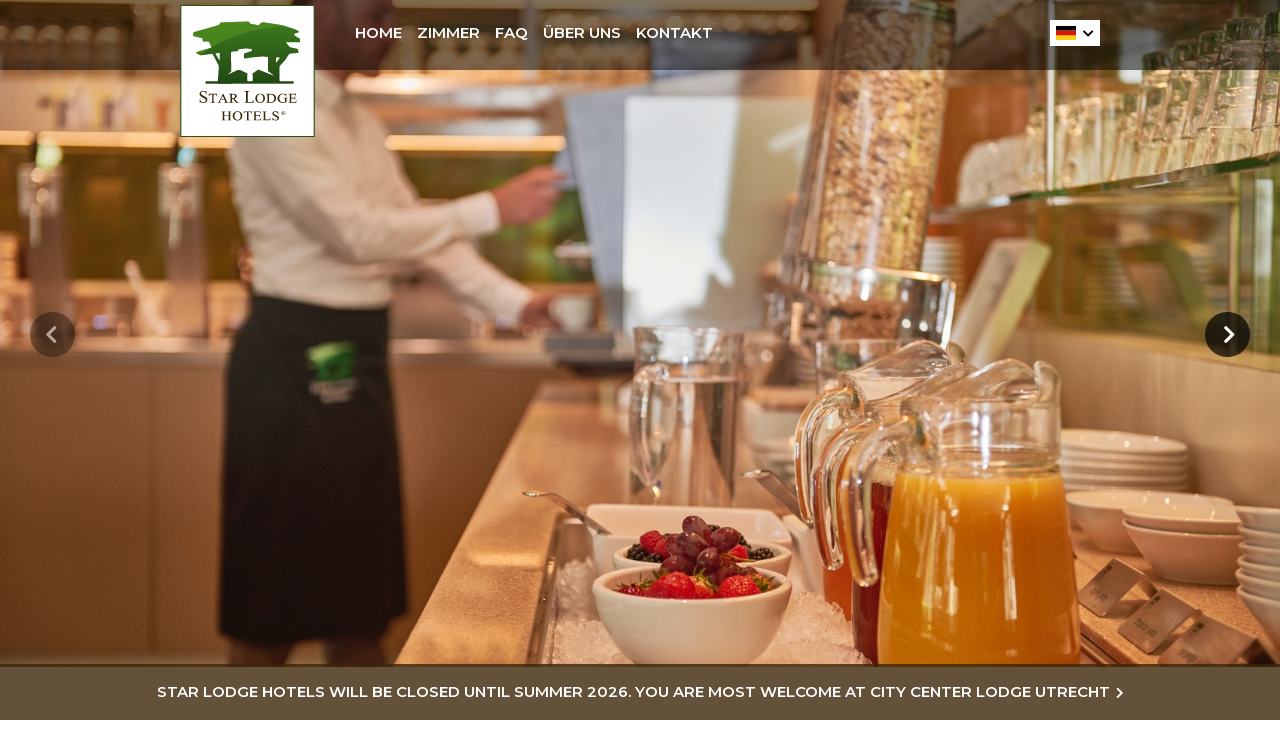

--- FILE ---
content_type: text/html; charset=UTF-8
request_url: https://www.starlodgehotelsutrecht.nl/de/datenschutzerklaerung
body_size: 6204
content:
<!doctype html>
<html lang="de" dir="ltr">
  <head>
    <meta charset="utf-8">
    <title>Datenschutzerklärung | Star Lodge Hotels Utrecht</title>
    <meta name="author" content="Whirlwind Internet: www.whirlwind.nl">
    <meta name="description" content="Star Lodge Hotels Utrecht speichert personenbezogene Daten gemäß dem AVG/GDPR-Gesetz.">
    <meta name="keywords" content="hotel utrecht">
    <meta name="robots" content="index, follow">
    <meta name="viewport" content="width=device-width, initial-scale=1">
    <meta http-equiv="X-UA-Compatible" content="IE=Edge">
    <base href="https://www.starlodgehotelsutrecht.nl/">
    <link rel="stylesheet" href="https://fonts.googleapis.com/css2?family=Montserrat:wght@400;600&display=swap">
    <link rel="stylesheet" href="asset/layout/datepicker.css">
    <link rel="stylesheet" media="screen" href="asset/layout/site.css?v116">
    <link rel="stylesheet" media="print" href="asset/layout/print.css?v116">
    <script src="https://ajax.googleapis.com/ajax/libs/jquery/1.11.0/jquery.min.js"></script>

    <script src="asset/javascript/modernizr.js"></script>
    <script src="asset/javascript/datepicker.min.js"></script>
    <script src="asset/javascript/i18n/datepicker.de.js"></script>
        <link rel="apple-touch-icon" sizes="180x180" href="/apple-touch-icon.png">
    <link rel="icon" type="image/png" sizes="32x32" href="/favicon-32x32.png">
    <link rel="icon" type="image/png" sizes="16x16" href="/favicon-16x16.png">
    <link rel="manifest" href="/site.webmanifest">
    <link rel="mask-icon" href="/safari-pinned-tab.svg" color="#304f1d">
    <meta name="apple-mobile-web-app-title" content="Star Lodge">
    <meta name="application-name" content="Star Lodge">
        <meta name="msapplication-TileColor" content="#ffffff">
    <meta name="theme-color" content="#ffffff">
    
    <script src="asset/javascript/site.js?v116"></script>

    <script async src="https://www.googletagmanager.com/gtag/js?id=UA-40224230-1"></script>
    <script>
      window.dataLayer = window.dataLayer || [];
      function gtag(){
        dataLayer.push(arguments);
      }
      gtag('js', new Date());
      gtag('config', 'UA-40224230-1');
    </script>
    
  </head>
  <body class="starlodge">
    
    <div id="page_container">
      <header id="header_container">
        
        <div id="topbar_container">
          <div id="topbar">
            
            <div id="logo">
              <a href="/de/" title="Star Lodge Hotels Utrecht"><span>Star Lodge Hotels Utrecht</span></a>
            </div>
            
            <div id="languages">
              <a id="language_current" title="Deutsch">
                <span class="flag de"><span>Deutsch</span></span>
              </a>
              <div id="language_options_container">
                <div id="language_options">
                  <ul>
                    <li><a href="/privacybeleid" title="Nederlands"><span class="flag nl"><span>Nederlands</span></span></a></li>
                    <li><a href="/en/privacy" title="English"><span class="flag en"><span>English</span></span></a></li>
                    <li><a href="/fr/vie-privee" title="Français"><span class="flag fr"><span>Français</span></span></a></li>
                    <li><a href="/it/privacy" title="Italiano"><span class="flag it"><span>Italiano</span></span></a></li>
                    <li><a href="/es/privacidad" title="Español"><span class="flag es"><span>Español</span></span></a></li>
                  </ul>
                </div>
              </div>
            </div>
            
            <a id="menu_button" title="Menu"><span>Menü</span></a>
            
            <nav id="menu">
              <ul>
                <li class="first"><a href="/de/">Home</a></li><li><a href="/de/zimmer">Zimmer</a></li><li><a href="/de/faq">FAQ</a></li><li><a href="/de/ueber-uns">Über uns</a></li><li><a href="/de/kontakt">Kontakt</a></li>              </ul>
            </nav>
            
            <div id="menu_overlay">
              <ul>
                <li class="first"><a href="/de/">Home</a></li><li><a href="/de/zimmer">Zimmer</a></li><li><a href="/de/faq">FAQ</a></li><li><a href="/de/ueber-uns">Über uns</a></li><li><a href="/de/kontakt">Kontakt</a></li>              </ul>
            </div>
            
          </div>
        </div>
        
        <div id="slideshow">
          <img src="asset/images/trans.png" width="1701" height="1134" alt="" class="static">
          <div class="slideshow_image visible" style="background-image: url('files/slideshow/slide50.jpg');">
  <img src="files/slideshow/slide50.jpg" width="1701" height="1134" alt="">
</div>
<div class="slideshow_image" style="background-image: url('files/slideshow/slide52.jpg');">
  <img src="files/slideshow/slide52.jpg" width="1701" height="1134" alt="">
</div>
<div class="slideshow_image" style="background-image: url('files/slideshow/slide53.jpg');">
  <img src="files/slideshow/slide53.jpg" width="1701" height="1134" alt="">
</div>
        </div>
        
        <div id="slideshow_left_container">
          <a id="slideshow_left" class="disabled" title="Vorheriger Artikel"><span>Vorheriger Artikel</span></a>
        </div>
        
        <div id="slideshow_right_container">
          <a id="slideshow_right" class="" title="Nächster Artikel"><span>Nächster Artikel</span></a>
        </div>
        
      </header>      <div id="body_container">        <div id="content_container">
          <div id="content"><h1><strong>Privacy</strong></h1>
<p>As a hotel, we know how important the privacy of our guests is. This also applies to your personal data. That is why we manage your data in accordance with the AVG Act (also known as GDPR). In our privacy statement, you can read which data we process and how we deal with this.</p>

<h2>Our contact information</h2>
<address>
  Star Lodge Hotels Utrecht<br>
  Biltsestraatweg 92<br>
  3573 PS&nbsp;&nbsp;Utrecht</address>

<h2>Privacy statement</h2>
<p>Star Lodge Hotels Utrecht, located at Biltsestraatweg 92, Utrecht is responsible for the processing of personal data as described in this privacy statement. Floris van Es is the Data Protection Officer at Star Lodge Hotels Utrecht. He can be reached via <a href="mailto:info@starlodge.nl">info@starlodge.nl</a>.</p>

<h2>Personal data that we process</h2>
<p>Star Lodge Hotels Utrecht processes your personal data because you make use of our services and/or because you have provided them to us yourself. Below you will find an overview of the personal data we process:</p>
<ul>
  <li>First and last name</li>
  <li>Gender</li>
  <li>Date of birth</li>
  <li>Address</li>
  <li>Phone number</li>
  <li>E-mail address</li>
  <li>Other personal data that you actively provide, for example by creating a profile on this website, in correspondence and by phone</li>
  <li>Information about your activities on our website</li>
  <li>Internet browser and device type</li>
  <li>Bank account number</li>
  <li>Health, such as dietary requirements or wheelchair use</li>
</ul>

<h2>Special and/or sensitive personal data that we process</h2>
<p>If you provide us with health information, such as dietary requirements, allergies or the use of a wheelchair, we will include this information in your reservation. We may store this information for future bookings. Our website and/or service does not intend to collect information about website visitors under the age of 16, unless they have parental or guardian permission. However, we cannot check whether a visitor is over 16 years of age. We encourage parents to be involved in their children's online activities in order to prevent the collection of information about children without parental consent. If you believe that we have collected personal information about a minor without that consent, please contact us at <a href="mailto:info@starlodge.nl">info@starlodge.nl</a> and we will delete that information.</p>

<h2>For what purpose and on what basis we process personal data</h2>
<p>Star Lodge Hotels Utrecht processes your personal data for the following purposes:</p>
<ul>
  <li>Handling your payment</li>
  <li>Sending our newsletter and/or advertising brochure</li>
  <li>You can call or e-mail if necessary to carry out our services</li>
  <li>Inform you about changes to our services and products</li>
  <li>Star Lodge Hotels Utrecht may analyse your behaviour on this website in order to improve the website and to tailor the range of products and services to your preferences.</li>
</ul>

<h2>Automated decision-making</h2>
<p>Star Lodge Hotels Utrecht does not make decisions on matters that may have (significant) consequences for individuals based on automated processing. These are decisions that are made by computer programs or systems, without a person (for example an employee of Star Lodge Hotels Utrecht) supervising.</p>

<h2>List of applied systems &amp; parties</h2>
<ul>
  <li>American Express (payment processing)</li>
  <li>Cyber ​​&amp; Mason (payment pillar, payment processing)</li>
  <li>The various online travel agents where the guest makes a booking (e.g. Booking.com, Hotels.nl, Expedia etc.)</li>
  <li>Google (Chrome, AdWords, Analytics and others)</li>
  <li>Hoteliers.com (financial, payment processing and booking tool)</li>
  <li>L1nda (payroll accounting)</li>
  <li>MEWS Systems (property management system)</li>
  <li>Microsoft Office</li>
  <li>Pace (revenue management)</li>
  <li>PaySquare (financial, payment processing)</li>
  <li>RecOnline (portal to the global distribution channels, like Amadeus)</li>
  <li>SecureEye (CCTV system)</li>
  <li>SiteMinder (channel management and booking tool)</li>
</ul>

<h2>How long we retain personal data</h2>
<p>Star Lodge Hotels Utrecht will not retain your personal data longer than is strictly necessary to achieve the purposes for which your data is collected. We use the following retention periods for the following (categories) of personal data:</p>

<table class="data">
  <thead>
    <tr>
      <th>(Category) personal data</th>
      <th>Storage period</th>
      <th>Reason</th>
    </tr>
  </thead>
  <tbody>
    <tr>
      <th class="categorie">Name and address details</th>
      <td class="retention_period">Unlimited</td>
      <td class="reason">Data processing is necessary for the execution of an agreement. The data processing is necessary for the protection of legitimate interests and/or there is permission from the person(s) involved.</td>
    </tr>
    <tr>
      <th class="categorie">Phone numbers</th>
      <td class="retention_period">Unlimited</td>
      <td class="reason">Data processing is necessary for the execution of an agreement. The data processing is necessary for the protection of legitimate interests and/or there is permission from the person(s) involved.</td>
    </tr>
    <tr>
      <th class="categorie">E-mail addresses, Facebook IDs, Twitter IDs etc.</th>
      <td class="retention_period">Unlimited</td>
      <td class="reason">Data processing is necessary for the execution of an agreement. The data processing is necessary for the protection of legitimate interests. The data processing is necessary to comply with a legal obligation and/or there is permission from the person(s) involved.</td>
    </tr>
    <tr>
      <th class="categorie">Gender, date of birth, and/or age</th>
      <td class="retention_period">Unlimited</td>
      <td class="reason">Data processing is necessary for the execution of an agreement. The data processing is necessary for the protection of legitimate interests and/or there is permission from the person(s) involved.</td>
    </tr>
    <tr>
      <th class="categorie">Profession</th>
      <td class="retention_period">Unlimited</td>
      <td class="reason">Data processing is necessary for the execution of an agreement. The data processing is necessary for the protection of legitimate interests and/or there is permission from the person(s) involved.</td>
    </tr>
    <tr>
      <th class="categorie">Usernames, passwords or other login details, customer numbers</th>
      <td class="retention_period">Unlimited</td>
      <td class="reason">Data processing is necessary for the protection of legitimate interests. The data processing is necessary to comply with a legal obligation and/or there is permission from the person(s) involved.</td>
    </tr>
    <tr>
      <th class="categorie">Financial data: account numbers, credit card numbers</th>
      <td class="retention_period">Credit card number up to a maximum of 7 days or after successful integration of the booking into our reservation system, whichever comes first.</td>
      <td class="reason">Data processing is necessary for the execution of an agreement.</td>
    </tr>
    <tr>
      <th class="categorie">Data on a person's health, such as dietary requirements</th>
      <td class="retention_period">Unlimited</td>
      <td class="reason">Data processing is necessary for the representation of legitimate interests. And/or there is permission from the person (s) involved.</td>
    </tr>
    <tr>
      <th class="categorie">Lifestyle characteristics (e.g. family composition, interests, demographic characteristics)</th>
      <td class="retention_period">Unlimited</td>
      <td class="reason">Data processing is necessary for the protection of legitimate interests and/or there is permission from the person(s) involved.</td>
    </tr>
    <tr>
      <th class="categorie">Data obtained from (public) social profiles (Facebook, LinkedIn and Twitter accounts etc.)</th>
      <td class="retention_period">Unlimited</td>
      <td class="reason">Data processing is necessary for the protection of legitimate interests and/or there is permission from the person(s) involved.</td>
    </tr>
    <tr>
      <th class="categorie">IP addresses</th>
      <td class="retention_period">We will retain information about you only as long as is legally necessary to achieve the purpose for which it was collected.</td>
      <td class="reason">To comply with legislation and regulations in the Netherlands and other EU jurisdictions, such as legislation against money laundering, including the Dutch Money Laundering and Terrorist Financing (Prevention) Act. Without personal information, we cannot comply with these laws and regulations and therefore cannot offer you our Services.</td>
    </tr>
  </tbody>
</table>

<h2>Sharing personal data with third parties</h2>
<p>Star Lodge Hotels Utrecht will share your personal data with various third parties if this is necessary for the performance of the agreement and to comply with any legal obligation. We enter into a processing agreement with companies that process your data on our behalf in order to ensure the same level of security and confidentiality of your data. Star Lodge Hotels Utrecht remains responsible for these processing operations. In addition, Star Lodge Hotels Utrecht provides your personal data to other third parties. We will only do this with your express permission.</p>

<h2>Cookies, or similar techniques, that we use</h2>
<p>Star Lodge Hotels Utrecht uses functional, analytical and tracking cookies. A cookie is a small text file that is stored in the browser of your computer, tablet or smartphone the first time you visit this website. Star Lodge Hotels Utrecht uses cookies with a purely technical functionality. These ensure that the website works properly and that, for example, your preferred settings are remembered. These cookies are also used to make the website work properly and to optimize it. In addition, we place cookies that keep track of your browsing behaviour so that we can offer tailor-made content and advertisements. On your first visit to our website, we already informed you about these cookies and asked permission to place them. You can unsubscribe from cookies by setting your internet browser so that it no longer stores cookies. In addition, you can also delete all information previously stored via your browser settings. For an explanation, see: <a href="https://veiliginternetten.nl/themes/situatie/cookies-wat-zijn-het-en-wat-doe-ik-ermee/" target="_blank">https://veiliginternetten.nl/themes/situatie/cookies-wat-zijn-het-en-wat-doe-ik-ermee/</a></p>

<h2>Request for inspection</h2>
<p>You can request inspection of the information we have about you as follows.</p>
<p>You have the right to view, correct or delete your personal data. In addition, you have the right to withdraw your possible consent for the data processing or to object to the processing of your personal data by Star Lodge Hotels Utrecht and you have the right to transfer data. This means that you can submit a request to us to send the personal data we hold about you in a computer file to you or to another organisation named by you. You can do this by using the button below to download and fill in the application form. This can then be sent via <a href="mailto:info@starlodge.nl">info@starlodge.nl</a>.</p>
<p>To ensure that the request for inspection originates from you, we ask that you enclose a copy of your proof of identity with the request. In this copy, black out your passport photo, MRZ (machine readable zone, the strip with numbers at the bottom of the passport), passport number and social security number (BSN). This is to protect your privacy. We will respond to your request as soon as possible, but always within four weeks. Star Lodge Hotels Utrecht would also like to point out that you have the possibility to submit a complaint to the national regulator, the Dutch Authority on Personal Data. This can be done via the following link:  <a href="https://autoriteitpersoonsgegevens.nl/nl/contact-met-de-autoriteit-persoonsgegevens/tip-ons" target="_blank">https://autoriteitpersoonsgegevens.nl/nl/contact-met-de-autoriteit-persoonsgegevens/tip-ons</a></p>
          </div>
        </div>      </div>    </div>
    <footer id="footer_container">
      <div id="footer1_container">
        <div id="footer1">
          
          <div id="site_links">
            <h2>Star Lodge Hotels Utrecht</h2>
            <ul class="first">  <li><a href="/de/">Home</a></li>  <li><a href="/de/zimmer">Zimmer</a></li>  <li><a href="/de/faq">FAQ</a></li></ul><ul>  <li><a href="/de/ueber-uns">Über uns</a></li>  <li><a href="/de/kontakt">Kontakt</a></li>  <li><a href="/de/site-map">Site map</a></li></ul><ul class="last">  <li><a href="/de/bedingungen">Bedingungen</a></li>  <li><a href="/de/datenschutzerklaerung">Datenschutzerklärung</a></li>  <li><a href="/de/haftungsausschluss">Haftungsausschluss</a></li></ul>            <div class="clear"></div>
            
                        <div id="footer_buttons">
              <a id="footer_button_greenkey" href="https://www.greenkey.nl/" target="_blank" rel="nofollow"><span>Green Key Goud</span></a>
              <a id="footer_button_klimaatneutraal" href="https://www.klimaatgerust.nl/" target="_blank" rel="nofollow"><span>Klimaat Neutraal Certificaat</span></a>
              <div class="clear"></div>
            </div>
                        
          </div>
          
          <div id="reviews_contact">
            
            <div id="contact">
              <h2>Kontakt</h2>
              <address>
                Star Lodge Hotels Utrecht<br>
                Biltsestraatweg 92<br>
                3573 PS&nbsp;&nbsp;Utrecht<br>
                Niederlande              </address>
              <table>
                <tr><th>T</th><td><a href="tel:+31308000401">+31 (0)30 8000 401</a></td></tr>
                <tr><th>E</th><td><a href="mailto:info@starlodge.nl">info@starlodge.nl</a></td></tr>
              </table>
              <div id="socialmedia">
                <ul>
                  <li id="social_facebook" class="first"><a href="https://www.facebook.com/starlodgehotels" target="_blank" rel="nofollow" title="Facebook"><span>Facebook</span></a></li>
                  <li id="social_twitter"><a href="https://twitter.com/starlodgehotels" target="_blank" rel="nofollow" title="Twitter"><span>Twitter</span></a></li>
                  <li id="social_instagram"><a href="https://www.instagram.com/starlodgehotels/" target="_blank" rel="nofollow" title="Instagram"><span>Instagram</span></a></li>
                  <li id="social_linkedin" class="last"><a href="https://www.linkedin.com/company/star-lodge-hotels" target="_blank" rel="nofollow" title="LinkedIn"><span>LinkedIn</span></a></li>
                </ul>
                <div class="clear"></div>
              </div>
            </div>
            
                        <div id="reviews">
              <h2>Bewertungen</h2>
              <a id="reviews_circle" href="https://engines.hoteliers.com/nl/2876/wlpreviews" target="_blank" rel="nofollow">
                <div id="reviews_rating">8,3</div>
                <div id="reviews_counter">1 reviews</div>
              </a>
                            <a id="reviews_tc" href="https://www.tripadvisor.nl/Hotel_Review-g188616-d5962543-Reviews-Star_Lodge_Hotels-Utrecht.html" target="_blank" rel="nofollow">
                <span>Travellers' Choice 2020 Best of the Best</span>
              </a>
                          </div>
                        
            <div class="clear"></div>
          </div>
          
          <div id="referentie" class="starlodge">
                        Besuchen Sie auch <a href="https://www.citycenterlodgeutrecht.nl/" target="_blank" rel="nofollow" title="City Center Lodge Utrecht"><span>City Center Lodge Utrecht</span></a>
                      </div>
          
          <div class="clear"></div>
        </div>
      </div>
      <div id="footer2_container">
        <div id="footer2">
          
          <div id="copyright">
            &copy; 2026 Star Lodge Hotels Utrecht          </div>
          
          <div id="website">
            <div id="website_by">Website von</div>
            <a href="https://www.whirlwind.nl/" target="_blank" rel="nofollow" title="Whirlwind Internet"><span>Whirlwind Internet</span></a>
            <div class="clear"></div>
          </div>
          
          <div class="clear"></div>
        </div>
      </div>
    </footer>
    
        <div id="footerbar_container">
      <div id="footerbar">
        
                
                
                <a href="https://www.citycenterlodgeutrecht.nl/de/">Star Lodge Hotels will be closed until summer 2026. You are most welcome at City Center Lodge Utrecht</a>
                        
                
                
                
      </div>
    </div>
      
  </body>
</html>

--- FILE ---
content_type: text/css
request_url: https://www.starlodgehotelsutrecht.nl/asset/layout/site.css?v116
body_size: 7184
content:
html {
  width: 100%;
  height: 100%;
  overflow-y: scroll;
  overflow-x: auto;
  -webkit-text-size-adjust: 100%;
}
body {
  width: 100%;
  height: 100%;
  background-color: #fff;
  font-family: 'Montserrat', Arial, Helvetica, sans-serif;
  font-weight: 400;
  font-size: 14px;
  text-align: left;
  color: #000;
  display: flex;
  flex-direction: column;
}


/* Fonts ---------------------------------------------------------------------------------------- */

@font-face {
  font-family: 'Font Awesome 5 Brands';
  font-style: normal;
  font-weight: normal;
  font-display: auto;
  src: url('../fonts/fontawesome/fa-brands-400.eot');
  src: url('../fonts/fontawesome/fa-brands-400.eot?#iefix')       format('embedded-opentype'),
       url('../fonts/fontawesome/fa-brands-400.woff2')            format('woff2'),
       url('../fonts/fontawesome/fa-brands-400.woff')             format('woff'),
       url('../fonts/fontawesome/fa-brands-400.ttf')              format('truetype'),
       url('../fonts/fontawesome/fa-brands-400.svg#fontawesome')  format('svg');
}

@font-face {
  font-family: 'Font Awesome 5 Regular';
  font-style: normal;
  font-weight: 400;
  font-display: auto;
  src: url('../fonts/fontawesome/fa-regular-400.eot');
  src: url('../fonts/fontawesome/fa-regular-400.eot?#iefix')      format('embedded-opentype'),
       url('../fonts/fontawesome/fa-regular-400.woff2')           format('woff2'),
       url('../fonts/fontawesome/fa-regular-400.woff')            format('woff'),
       url('../fonts/fontawesome/fa-regular-400.ttf')             format('truetype'),
       url('../fonts/fontawesome/fa-regular-400.svg#fontawesome') format('svg');
}

@font-face {
  font-family: 'Font Awesome 5 Solid';
  font-style: normal;
  font-weight: 900;
  font-display: auto;
  src: url('../fonts/fontawesome/fa-solid-900.eot');
  src: url('../fonts/fontawesome/fa-solid-900.eot?#iefix')        format('embedded-opentype'),
       url('../fonts/fontawesome/fa-solid-900.woff2')             format('woff2'),
       url('../fonts/fontawesome/fa-solid-900.woff')              format('woff'),
       url('../fonts/fontawesome/fa-solid-900.ttf')               format('truetype'),
       url('../fonts/fontawesome/fa-solid-900.svg#fontawesome')   format('svg');
}


/* General -------------------------------------------------------------------------------------- */

* {
  padding: 0;
  border: 0;
  outline: none;
  margin: 0;
}

h1, h2, h3, h4, h5 {
  font-weight: 400;
  font-size: 14px;
}

a {
  text-decoration: none;
  color: #000;
  cursor: pointer;
  -webkit-transition: background-color 0.2s ease 0s, color 0.2s ease 0s, border-color 0.2s ease 0s;
  -moz-transition:    background-color 0.2s ease 0s, color 0.2s ease 0s, border-color 0.2s ease 0s;
  -o-transition:      background-color 0.2s ease 0s, color 0.2s ease 0s, border-color 0.2s ease 0s;
  transition:         background-color 0.2s ease 0s, color 0.2s ease 0s, border-color 0.2s ease 0s;
}

ul {
  list-style-type: none;
}

address {
  font-style: normal;
}

table {
  border-collapse: collapse;
}
table th,
table td {
  font-weight: 400;
  text-align: left;
  vertical-align: top;
}

label {
  cursor: pointer;
}
input.text,
textarea {
  background-color: transparent;
  font-family: 'Montserrat', Arial, Helvetica, sans-serif;
  font-weight: 400;
  font-size: 16px;
  color: #000;
  -webkit-appearance: none;
  -webkit-border-radius: 0;
}
textarea {
  resize: none;
}
select {
  -webkit-appearance: none;
  -webkit-border-radius: 0;
}
button {
  background-color: transparent;
  font-family: 'Montserrat', Arial, Helvetica, sans-serif;
  font-weight: 400;
  font-size: 14px;
  color: #000;
  cursor: pointer;
  -webkit-transition: background-color 0.2s ease 0s, color 0.2s ease 0s;
  -moz-transition:    background-color 0.2s ease 0s, color 0.2s ease 0s;
  -o-transition:      background-color 0.2s ease 0s, color 0.2s ease 0s;
  transition:         background-color 0.2s ease 0s, color 0.2s ease 0s;
}


/* Page container =============================================================================== */

#page_container {
  flex: 1 0 auto;
}


/* Header ======================================================================================= */

#header_container {
  position: relative;
}

/* Top bar */
#topbar_container {
  width: 100%;
  height: 70px;
  position: absolute;
  top: 0;
  left: 0;
  z-index: 300;
  background-color: #000;
  background-color: rgba(0, 0, 0, 0.5);
}
#topbar {
  width: 100%;
  height: 70px;
  position: relative;
}

@media only screen and (min-width: 1000px) {
  #topbar {
    width: 980px;
    margin: 0 auto 0 auto;
  }
}

/* Logo */
#logo {
  width: 135px;
  height: 132px;
  position: absolute;
  top: 5px;
  left: 30px;
}
#logo a {
  width: 135px;
  height: 132px;
  display: block;
  background-repeat: no-repeat;
  background-position: center center;
  background-size: contain;
}
.starlodge #logo a {
  background-image: url('../images/logo_starlodge.svg');
}
.cclu      #logo a {
  background-image: url('../images/logo_cclu.svg');
}
#logo span {
  display: none;
}

@media only screen and (max-width: 400px) {
  #logo {
    width: 95px;
    height: 92px;
  }
  #logo a {
    width: 95px;
    height: 92px;
  }
}

/* Languages */
#languages {
  position: absolute;
  top: 20px;
  right: 30px;
}

#languages .flag {
  width: 20px;
  height: 14px;
  display: block;
  background-color: #fff;
}
#languages .flag.nl { background-image: url('../images/flag_nl.svg'); }
#languages .flag.en { background-image: url('../images/flag_uk.svg'); }
#languages .flag.de { background-image: url('../images/flag_de.svg'); }
#languages .flag.fr { background-image: url('../images/flag_fr.svg'); }
#languages .flag.it { background-image: url('../images/flag_it.svg'); }
#languages .flag.es { background-image: url('../images/flag_es.svg'); }

#languages .flag span {
  display: none;
}

a#language_current {
  display: block;
  position: relative;
  background-color: #fff;
  padding: 6px 24px 6px 6px;
}
a#language_current:after {
  height: 14px;
  position: absolute;
  top: 6px;
  right: 6px;
  font-family: 'Font Awesome 5 Solid';
  font-weight: normal;
  font-size: 12px;
  line-height: 15px;
  content: '\f078';
}
.no-touch a#language_current:hover,
          a#language_current:active,
.no-touch a#language_current:focus {
  background-color: #000;
  background-color: rgba(0, 0, 0, 0.75);
  color: #fff;
}

#language_options_container {
  display: none;
  padding: 24px 0 0 0;
}
#language_options {
  background-color: #000;
  background-color: rgba(0, 0, 0, 0.75);
}
#language_options a {
  display: block;
  padding: 12px 0 12px 0;
}
#language_options a .flag {
  margin: 0 auto 0 auto;
}
.no-touch #language_options a:hover,
          #language_options a:active,
.no-touch #language_options a:focus {
  background-color: #fff;
}

/* Menu */
#menu {
  position: absolute;
  top: 23px;
  left: 205px;
}
#menu li {
  float: left;
  padding: 0 20px 0 0;
}
.starlodge #menu li {
  padding-right: 15px;
}
#menu li.last {
  padding-right: 0;
}
#menu a,
#menu span {
  display: block;
  font-weight: 600;
  font-size: 15px;
  line-height: 20px;
  text-transform: uppercase;
  color: #fff;
  border-bottom: 2px solid transparent;
}
#menu span {
  border-bottom-color: #fff;
}
.no-touch #menu a:hover,
          #menu a:active,
.no-touch #menu a:focus {
  border-bottom-color: #fff;
}

/* Menu */
a#menu_button {
  width: 32px;
  height: 26px;
  display: none;
  position: absolute;
  top: 20px;
  right: 100px;
  background-color: #fff;
  font-family: 'Font Awesome 5 Solid';
  font-weight: normal;
  font-size: 14px;
  line-height: 26px;
  text-align: center;
  color: #000;
}
a#menu_button:before {
  content: '\f0c9';
}
a#menu_button span {
  display: none;
}
.no-touch a#menu_button:hover,
          a#menu_button:active,
.no-touch a#menu_button:focus {
  background-color: #000;
  color: #fff;
}

@media only screen and (max-width: 970px) {
  #menu {
    display: none;
  }
  a#menu_button {
    display: block;
  }
}
@media only screen and (min-width: 971px) {
  #menu_overlay {
    display: none !important;
  }
}

/* Menu overlay */
#menu_overlay {
  width: 50%;
  display: none;
  position: absolute;
  top: 70px;
  right: 0;
  background-color: #000;
  background-color: rgba(0, 0, 0, 0.75);
  text-align: right;
  padding: 30px 30px 30px 15px;
  -webkit-box-sizing: border-box;
  -moz-box-sizing:    border-box;
  box-sizing:         border-box;
}
#menu_overlay li {
  padding: 0 0 10px 0;
}
#menu_overlay li.last {
  padding-bottom: 0;
}
#menu_overlay a,
#menu_overlay span {
  display: inline-block;
  font-weight: 600;
  font-size: 15px;
  line-height: 20px;
  text-transform: uppercase;
  color: #fff;
  border-bottom: 2px solid transparent;
}
#menu_overlay span {
  border-bottom-color: #fff;
}
.no-touch #menu_overlay a:hover,
          #menu_overlay a:active,
.no-touch #menu_overlay a:focus {
  border-bottom-color: #fff;
}

/* Slideshow */
#slideshow {
  width: 100%;
  position: relative;
  z-index: 100;
  background-color: #f1f0ed;
  overflow: hidden;
}
#slideshow img {
  width: 100%;
  height: auto;
  display: block;
}
.slideshow_image {
  width: 100%;
  position: absolute;
  top: 0;
  left: 0;
  background-repeat: no-repeat;
  background-position: center center;
  background-size: cover;
  opacity: 0;
  -webkit-transition: opacity 0.4s ease 0s;
  -moz-transition:    opacity 0.4s ease 0s;
  -o-transition:      opacity 0.4s ease 0s;
  transition:         opacity 0.4s ease 0s;
}
.slideshow_image.visible {
  opacity: 1;
}

@media only screen and (min-width: 1000px) {
  #slideshow img {
    width: 1000px;
    height: 667px;
    opacity: 0;
  }
}

#slideshow_left_container,
#slideshow_right_container {
  width: 45px;
  height: 100%;
  position: absolute;
  top: 0;
  z-index: 200;
}
#slideshow_left_container {
  left: 30px;
}
#slideshow_right_container {
  right: 30px;
}
a#slideshow_left,
a#slideshow_right {
  width: 45px;
  height: 45px;
  display: block;
  position: absolute;
  top: 50%;
  background-color: #000;
  background-color: rgba(0, 0, 0, 0.7);
  font-family: 'Font Awesome 5 Solid';
  font-weight: normal;
  font-size: 20px;
  line-height: 45px;
  text-align: center;
  color: #fff;
  margin-top: -22px;
  -webkit-box-sizing: border-box;
  -moz-box-sizing:    border-box;
  box-sizing:         border-box;
  -webkit-border-radius: 45px;
  -moz-border-radius:    45px;
  border-radius:         45px;
}
a#slideshow_left {
  padding: 0 3px 0 0;
}
a#slideshow_right {
  padding: 0 0 0 3px;
}
a#slideshow_left:before {
  content: '\f053';
}
a#slideshow_right:before {
  content: '\f054';
}
a#slideshow_left.disabled,
a#slideshow_right.disabled {
  background-color: rgba(0, 0, 0, 0.7) !important;
  color: #fff !important;
  opacity: 0.5;
  cursor: default;
}
a#slideshow_left  span,
a#slideshow_right span {
  display: none;
}
.no-touch a#slideshow_left:hover,
          a#slideshow_left:active,
.no-touch a#slideshow_left:focus,
.no-touch a#slideshow_right:hover,
          a#slideshow_right:active,
.no-touch a#slideshow_right:focus {
  background-color: #fff;
  color: #000;
}

@media only screen and (max-width: 550px) {
  a#slideshow_left,
  a#slideshow_right {
    top: auto;
    bottom: 30px;
    margin-top: 0;
  }
}


/* Body ========================================================================================= */

#body_container {
  position: relative;
}

/* Quick booker */
#aankomst_container,
#vertrek_container,
#promotiecode_container,
#beschikbaarheid_container {
  position: relative;
}
#beschikbaarheid_container {
  padding: 29px 0 0 0;
}
#aankomst_container     label,
#vertrek_container      label,
#promotiecode_container label {
  display: inline-block;
  font-weight: 600;
  line-height: 22px;
  text-transform: uppercase;
  color: #304f1d;
  margin: 0 0 7px 0;
}
#aankomst_container     input,
#vertrek_container      input,
#promotiecode_container input {
  width: 100%;
  height: 34px;
  display: block;
  background-color: #fff;
  color: #000;
  padding: 0 0 0 10px;
  border: 1px solid #304f1d;
  box-sizing: border-box;
}
#aankomst_container:after,
#vertrek_container:after {
  width: 20px;
  height: 20px;
  display: block;
  position: absolute;
  top: 36px;
  right: 7px;
  font-family: 'Font Awesome 5 Regular';
  font-weight: normal;
  font-size: 18px;
  line-height: 20px;
  text-align: center;
  color: #304f1d;
  content: '\f073';
  pointer-events: none;
}
#aankomst_container     input:focus,
#vertrek_container      input:focus,
#promotiecode_container input:focus {
  background-color: #ffd;
}
#beschikbaarheid_container button {
  width: 100%;
  height: 34px;
  background-color: #304f1d;
  font-weight: 600;
  text-transform: uppercase;
  color: #fff;
}
#beschikbaarheid_container button:after {
  font-family: 'Font Awesome 5 Solid';
  font-weight: normal;
  font-size: 12px;
  content: '\f054';
  margin: 0 0 0 6px;
}
.no-touch #beschikbaarheid_container button:hover,
          #beschikbaarheid_container button:active,
.no-touch #beschikbaarheid_container button:focus {
  background-color: #000;
}

/* Quick booker: tooltip */
a#promotiecode_tooltip_container1,
a.tooltip_container1 {
  position: absolute;
  top: 1px;
  right: 0;
  z-index: 500;
}
a#promotiecode_tooltip_container1:after,
a.tooltip_container1:after {
  width: 20px;
  height: 20px;
  display: block;
  background-color: #304f1d;
  font-family: 'Font Awesome 5 Solid';
  font-weight: normal;
  font-size: 10px;
  line-height: 20px;
  text-align: center;
  color: #fff;
  content: '\f129';
  -webkit-border-radius: 20px;
  -moz-border-radius:    20px;
  border-radius:         20px;
  -webkit-transition: background-color 0.2s ease 0s;
  -moz-transition:    background-color 0.2s ease 0s;
  -o-transition:      background-color 0.2s ease 0s;
  transition:         background-color 0.2s ease 0s;
}
.no-touch a#promotiecode_tooltip_container1:hover:after,
          a#promotiecode_tooltip_container1:active:after,
.no-touch a#promotiecode_tooltip_container1:focus:after,
.no-touch a.tooltip_container1:hover:after,
          a.tooltip_container1:active:after,
.no-touch a.tooltip_container1:focus:after {
  background-color: #000;
}

#promotiecode_tooltip_container2,
.tooltip_container2 {
  width: 300px;
  display: none;
  position: absolute;
  top: 20px;
  z-index: 999;
  padding: 8px 0 0 0;
}
.circle .tooltip_container2 {
  top: 44px;
}
#promotiecode_tooltip,
.tooltip {
  background-color: #000;
  font-weight: normal;
  font-size: 14px;
  line-height: 22px;
  text-transform: none;
  text-align: center;
  color: #fff;
  padding: 10px;
}
#promotiecode_tooltip:before,
.tooltip:before {
  width: 0;
  height: 0;
  position: absolute;
  top: -8px;
  font-size: 0;
  line-height: 0;
  content: ' ';
  border-top:    8px solid transparent;
  border-right:  8px solid transparent;
  border-bottom: 8px solid #000;
  border-left:   8px solid transparent;
}

#environmental_data_container {
  width: 980px;
  height: 110px;
  background-color: #fff;
  padding: 30px 30px 0 30px;
  margin: 0 auto 0 auto;
  box-sizing: border-box;
}
#environmental_data {
  border-top:    1px solid #cbd3c6;
  border-bottom: 1px solid #cbd3c6;
}
#environmental_data .col {
  width: 215px;
  float: left;
  position: relative;
  padding: 12px 0 12px 0;
  margin: 0 20px 0 0;
}
#environmental_data .col.last {
  margin-right: 0;
}
#environmental_data .col_header {
  font-weight: 600;
  line-height: 22px;
  text-transform: uppercase;
  color: #304f1d;
}
#environmental_data .col_header a.tooltip_container1 {
  top: 12px;
  right: 0;
}
#environmental_data .col_source {
  margin: 6px 0 0 0;
}
#environmental_data .col_source p {
  display: inline-block;
  position: relative;
  line-height: 26px;
  text-transform: lowercase;
  padding: 0 86px 0 0;
}
#environmental_data .col_source a {
  width: 80px;
  height: 26px;
  display: block;
  position: absolute;
  top: 0;
  right: 0;
  background-image: url('../sateleads/logo_sateleads.png');
  background-repeat: no-repeat;
  background-position: center center;
  background-size: contain;
}
#environmental_data .col_source a span {
  display: none;
}
#environmental_data .col_item {
  font-weight: 600;
  line-height: 54px;
  text-transform: uppercase;
  color: #304f1d;
}
#environmental_data .col_item a.circle {
  width: 44px;
  height: 44px;
  display: block;
  position: absolute;
  top: 17px;
  right: 0;
  background-repeat: no-repeat;
  background-position: center center;
  border-radius: 54px;
}
#environmental_data .col_item a.circle.level_1 { background-color: #304f1d; }
#environmental_data .col_item a.circle.level_2 { background-color: #ffb600; }
#environmental_data .col_item a.circle.level_3 { background-color: #ff6700; }
#environmental_data .col_item a.circle.level_4 { background-color: #ff0000; }

#environmental_data #col_air_quality       a.circle { background-image: url('../sateleads/air_quality.svg');    }
#environmental_data #col_hay_fever_risk    a.circle { background-image: url('../sateleads/hay_fever_risk.svg'); }
#environmental_data #col_green_environment a.circle { background-image: url('../sateleads/greenness.svg');      }

/* Quick booker */
@media only screen and (min-width: 1000px) {
  
  #quickbooker_container {
    width: 100%;
    height: 80px;
    position: absolute;
    top: -80px;
    left: 0;
    z-index: 400;
  }
  #quickbooker {
    width: 980px;
    height: 80px;
    background-color: #fff;
    padding: 17px 30px 0 30px;
    margin: 0 auto 0 auto;
    box-sizing: border-box;
  }
  #aankomst_container,
  #vertrek_container,
  #promotiecode_container,
  #beschikbaarheid_container {
    width: 215px;
    float: left;
    margin: 0 20px 0 0;
  }
  #beschikbaarheid_container {
    margin-right: 0;
  }
  #aankomst_container     input,
  #vertrek_container      input,
  #promotiecode_container input {
    background-color: #f1f0ed;
    background-color: #fff;
  }
  
  #promotiecode_tooltip_container2,
  .tooltip_container2 {
    left: -140px;
  }
  .circle .tooltip_container2 {
    left: -128px;
  }
  #promotiecode_tooltip:before,
  .tooltip:before {
    left: 142px;
  }
  
}

@media only screen and (max-width: 999px) {
  
  #quickbooker_container {
    background-color: #f1f0ed;
    padding: 25px 30px 10px 30px;
  }
  #aankomst_container,
  #promotiecode_container {
    width: 50%;
    float: left;
    padding: 0 10px 20px 0;
    box-sizing: border-box;
  }
  #vertrek_container,
  #beschikbaarheid_container {
    width: 50%;
    float: right;
    padding-bottom: 20px;
    padding-left: 10px;
    box-sizing: border-box;
  }
  #aankomst_container:after {
    right: 17px;
  }
  a#promotiecode_tooltip_container1 {
    right: 10px;
  }
  
  #promotiecode_tooltip_container2 {
    left: -140px;
  }
  #promotiecode_tooltip:before {
    left: 142px;
  }
  
  #environmental_data_container {
    width: 100%;
    height: auto;
    background-color: transparent;
    padding: 0;
    margin: 0;
  }
  #environmental_data {
    padding: 20px 0 0 0;
    border-bottom: 0;
  }
  #environmental_data .col {
    width: 100%;
    float: none;
    padding: 0;
    margin: 0;
  }
  
  #environmental_data .col_header a.tooltip_container1 {
    top: 0;
  }
  #environmental_data .col_item a.circle {
    top: 0;
  }
  
  #environmental_data .tooltip_container2 {
    width: 250px;
    left: auto;
    right: 0;
  }
  #environmental_data .tooltip:before {
    left: auto;
    right: 2px;
  }
  
}

@media only screen and (max-width: 475px) {
  
  #aankomst_container,
  #promotiecode_container,
  #vertrek_container,
  #beschikbaarheid_container {
    width: 100%;
    padding: 0 0 20px 0;
  }
  #aankomst_container:after {
    right: 7px;
  }
  a#promotiecode_tooltip_container1 {
    right: 0;
  }
  
  #promotiecode_tooltip_container2 {
    width: 250px;
    left: auto;
    right: 0;
  }
  #promotiecode_tooltip:before {
    left: auto;
    right: 2px;
  }
  
}


/* Content -------------------------------------------------------------------------------------- */

#content_container {
  width: 100%;
}
#content {
  padding: 30px 30px 20px 30px;
}
#column1 {
  padding: 0 0 20px 0;
}

@media only screen and (min-width: 1000px) {
  #content {
    width: 980px;
    padding: 50px 30px 30px 30px;
    margin: 0 auto 0 auto;
    box-sizing: border-box;
  }
  #column1,
  #column2 {
    width: 430px;
  }
  #column1 {
    float: left;
  }
  #column2 {
    width: 450px;
    float: right;
  }
}


/* Column 1 ------------------------------------------------------------------------------------- */

#content h1 {
  font-weight: 400;
  font-size: 24px;
  line-height: 30px;
  text-transform: uppercase;
  color: #304f1d;
  margin: 0 0 20px 0;
}
#content h1 strong {
  font-weight: 600;
}
#content h2 {
  font-weight: 600;
  font-size: 18px;
  line-height: 24px;
  text-transform: uppercase;
  color: #304f1d;
  margin: 30px 0 20px 0;
}
#content h3 {
  font-weight: 600;
  font-size: 14px;
  line-height: 22px;
  color: #304f1d;
  margin: 0 0 5px 0;
}
#content p,
#content address {
  line-height: 22px;
  margin: 0 0 20px 0;
}

#content ul {
  line-height: 22px;
  margin: 0 0 20px 0;
}
#content ul li {
  position: relative;
  padding: 0 0 0 20px;
}
#content ul li:before {
  position: absolute;
  top: 0;
  left: 0;
  font-family: 'Font Awesome 5 Solid';
  font-weight: normal;
  font-size: 6px;
  line-height: 22px;
  color: #304f1d;
  content: '\f111';
}

#content ol {
  line-height: 22px;
  margin: 0 0 10px 20px;
}
#content ol li {
  padding: 0 0 10px 0;
}
#content ol#inhoudsopgave_ol li {
  padding: 0;
}
#content ol a {
  text-decoration: none;
}
.no-touch #content ol a:hover,
          #content ol a:active,
.no-touch #content ol a:focus {
  text-decoration: underline;
  color: #304f1d;
}
#content ol ol {
  margin-bottom: 0;
}
#content ol ol li {
  padding: 10px 0 0 0;
}
#content ol ul {
  margin: 10px 0 0 0;
}
#content ol ul li {
  padding: 0 0 0 20px;
}

#content a.back_to_index {
  display: block;
  position: relative;
  color: #999;
  padding: 0 0 10px 20px;
  border-bottom: 1px solid #ccc;
  margin: 0 0 20px 0;
}
#content a.back_to_index:before {
  position: absolute;
  top: 0;
  left: 0;
  font-family: 'Font Awesome 5 Solid';
  font-weight: normal;
  content: '\f106';
}
.no-touch #content a.back_to_index:hover,
          #content a.back_to_index:active,
.no-touch #content a.back_to_index:focus {
  color: #304f1d;
}

#content p  strong,
#content ul strong,
#content ol strong {
  font-weight: 600;
  color: #304f1d;
}
#content p  a,
#content ul a {
  font-weight: 600;
  text-decoration: underline;
  color: #304f1d;
}
.no-touch #content p  a:hover,
          #content p  a:active,
.no-touch #content p  a:focus,
.no-touch #content ul a:hover,
          #content ul a:active,
.no-touch #content ul a:focus {
  color: #000;
}

/* FAQ */
#content dl {
  width: 100%;
  margin: 0 0 20px 0;
}
#content dt {
  position: relative;
  font-weight: bold;
  line-height: 22px;
  color: #304f1d;
  cursor: pointer;
  padding: 8px 20px 8px 30px;
  border: 1px solid #304f1d;
  margin: 10px 0 0 0;
}
#content dt:before {
  position: absolute;
  top: 8px;
  left: 13px;
  font-family: 'Font Awesome 5 Solid';
  font-weight: normal;
  content: '\f105';
}
.no-touch #content dt:hover,
.no-touch #content dt.open {
  background-color: #ffd;
}
.no-touch #content dt:hover:before,
.no-touch #content dt.open:before {
  content: '\f107';
}
#content dd {
  padding: 20px 20px 0 30px;
  border: 1px solid #304f1d;
  border-top: 0;
}

/* USP's */
#content #usps {
  padding: 10px 0 0 0;
  margin: 0 0 0 -30px;
}
#content #usps li {
  width: 100px;
  float: left;
  padding: 0 0 20px 30px;
}
#content #usps li:before {
  display: none;
}
#content #usps li.last {
  padding-right: 0;
}
#content #usps .circle {
  width: 100px;
  height: 100px;
  background-repeat: no-repeat;
  background-position: center center;
  border: 1px solid #304f1d;
  box-sizing: border-box;
  -webkit-border-radius: 100px;
  -moz-border-radius:    100px;
  border-radius:         100px;
}
#content #usps #circle_ligging {
  background-image: url('../images/circle_ligging.svg');
}
#content #usps #circle_binnenstad {
  background-image: url('../images/circle_binnenstad.svg');
}
#content #usps #circle_hotel {
  background-image: url('../images/circle_hotel.svg');
}
#content #usps #circle_parkeren {
  background-image: url('../images/circle_parkeren.svg');
}
#content #usps .label {
  font-weight: 600;
  line-height: 22px;
  text-align: center;
  color: #304f1d;
  margin: 10px 0 0 0;
}

@media only screen and (min-width: 1000px) {
  #content #usps {
    margin-left: -40px;
  }
  #content #usps li {
    padding-left: 40px;
  }
}

/* Index */
#content #index {
  margin: 0 0 0 -30px;
}
#content #index li {
  float: left;
  padding: 10px 0 20px 30px;
}
#content #index li:before {
  display: none;
}
#content #index a {
  display: block;
  background-color: #3c2609;
  text-decoration: none;
  color: #fff;
}
#content #index .index_image img {
  display: block;
}
#content #index .index_label {
  background-image: url('../images/index.png');
  background-repeat: repeat;
  background-position: center center;
  background-size: cover;
  font-weight: 600;
  font-size: 16px;
  line-height: 24px;
  text-transform: uppercase;
  text-align: center;
  padding: 18px 0 18px 0;
}
#content #index .index_label:after {
  font-family: 'Font Awesome 5 Solid';
  font-style: normal;
  font-size: 14px;
  content: '\f054';
  margin: 0 0 0 7px;
}
.no-touch #content #index a:hover,
          #content #index a:active,
.no-touch #content #index a:focus {
  background-color: #304f1d;
}
.no-touch #content #index a:hover  .index_label,
          #content #index a:active .index_label,
.no-touch #content #index a:focus  .index_label {
  background-image: url('../images/index_hover.png');
}

@media only screen and (max-width: 525px) {
  #content #index li {
    width: 50%;
    box-sizing: border-box;
  }
  #content #index .index_image img {
    width: 100%;
    height: auto;
  }
}

@media only screen and (max-width: 375px) {
  #content #index .index_label {
    font-size: 12px;
  }
  #content #index .index_label:after {
    font-size: 10px;
  }
}

/* Services */
#content #services ul {
  padding: 0;
  margin: 0;
}
#content #services li {
  min-height: 44px;
  position: relative;
  padding: 0 0 20px 64px;
}
#content #services li:before {
  width: 44px;
  height: 44px;
  display: block;
  position: absolute;
  top: 0;
  left: 0;
  background-repeat: no-repeat;
  background-position: center center;
  content: ' ';
  border: 1px solid #304f1d;
  box-sizing: border-box;
  -webkit-border-radius: 44px;
  -moz-border-radius:    44px;
  border-radius:         44px;
}
#content #services li#service_overnachten:before {   background-image: url('../images/service_overnachten.svg');   }
#content #services li#service_drankje:before {       background-image: url('../images/service_drankje.svg');       }
#content #services li#service_restaurant:before {    background-image: url('../images/service_restaurant.svg');    }
#content #services li#service_parkeerplaats:before { background-image: url('../images/service_parkeerplaats.svg'); }
#content #services li#service_bereikbaar:before {    background-image: url('../images/service_bereikbaar.svg');    }

/* Sitemap */
#content #sitemap_container {
  padding: 10px 0 10px 0;
}
#content #sitemap_container ul {
  padding: 0;
  margin: 0;
}
#content #sitemap_container ul li {
  padding: 0 0 10px 0;
  margin: 0;
}
#content #sitemap_container ul li:before {
  display: none;
}
#content #sitemap_container a {
  display: block;
  background-color: #fff;
  line-height: 22px;
  text-decoration: none;
  padding: 5px 10px 5px 10px;
  border: 1px solid #304f1d;
}
.no-touch #content #sitemap_container a:hover,
          #content #sitemap_container a:active,
.no-touch #content #sitemap_container a:focus {
  background-color: #304f1d;
  color: #fff;
}

/* Data table */
#content table.data {
  margin: 0 0 20px 0;
}
#content table.data th,
#content table.data td {
  line-height: 22px;
  text-align: left;
  vertical-align: top;
  padding: 8px 10px 10px 10px;
  border: 1px solid #304f1d;
}
#content table.data th {
  background-color: #f1f0ed;
  font-weight: 600;
  color: #304f1d;
}
#content table.data tr.white th {
  background-color: #fff;
}
#content table.data td.right {
  text-align: right;
}
#content table.data p {
  margin: 0;
}
#content table.data strong.good       { color: #304f1d; }
#content table.data strong.moderate   { color: #ffb600; }
#content table.data strong.poor       { color: #ff6700; }
#content table.data strong.very_poor  { color: #ff0000; }
#content table.data tr.good      td   { background-color: #eaede8; }
#content table.data tr.moderate  td   { background-color: #fff8e5; }
#content table.data tr.poor      td   { background-color: #fff0e5; }
#content table.data tr.very_poor td   { background-color: #ffe5e5; }

@media only screen and (max-width: 700px) {
  #content table.data {
    display: block;
    border-bottom: 1px solid #304f1d;
  }
  #content table.data thead {
    display: none;
  }
  #content table.data tbody {
    display: block;
  }
  #content table.data tr {
    display: block;
  }
  #content table.data th,
  #content table.data td {
    display: block;
    border-bottom: 0;
  }
  #content table.data td.categorie {
    background-color: #f1f0ed;
    font-weight: 600;
    color: #304f1d;
  }
  #content table.data td.bewaartermijn:before       { content: 'Bewaartermijn: ';     }
  #content table.data td.reden:before               { content: 'Reden: ';             }
  #content table.data td.retention_period:before    { content: 'Retention period: ';  }
  #content table.data td.reason:before              { content: 'Reason: ';            }
  
  #content table.data td.general_symptoms:before    { content: 'General population, symptoms: '; }
  #content table.data td.general_advice:before      { content: 'General population, advice:   '; }
  #content table.data td.sensitive_symptoms:before  { content: 'Sensitive groups,   symptoms: '; }
  #content table.data td.sensitive_advice:before    { content: 'Sensitive groups,   advice:   '; }
}

/* File */
#content a.download {
  display: inline-block;
  position: relative;
  font-weight: 600;
  text-decoration: underline;
  color: #304f1d;
  padding: 0 0 0 20px;
  margin: 0 0 20px 0;
}
#content a.download:before {
  position: absolute;
  top: 0;
  left: 0;
  font-weight: normal;
}
#content a.download.pdf:before {
  font-family: 'Font Awesome 5 Regular';
  font-style: normal;
  content: '\f1c1';
}
.no-touch #content a.download:hover,
          #content a.download:active,
.no-touch #content a.download:focus {
  color: #000;
}

/* Form */
#content form {
  margin: 0 0 40px 0;
}
#content .field_container {
  margin: 0 0 10px 0;
}
#content .field_container label {
  display: block;
  line-height: 22px;
  margin: 0 0 10px 0;
}
#content .field_container label span.required {
  font-weight: bold;
  color: #304f1d;
}
#content .input_container input.text,
#content .input_container textarea {
  width: 100%;
  height: 34px;
  display: block;
  background-color: #f1f0ed;
  padding: 0 0 0 10px;
  border: 1px solid #304f1d;
  box-sizing: border-box;
}
#content .input_container textarea {
  height: 150px;
  padding-top: 6px;
}
#content .input_container input.text:focus,
#content .input_container textarea:focus {
  background-color: #ffd;
}
#content .button_container {
  padding: 10px 0 0 0;
}
#content .button_container button {
  width: 100%;
  height: 34px;
  display: block;
  background-color: #304f1d;
  font-weight: bold;
  text-transform: uppercase;
  color: #fff;
}
#content .button_container button:after {
  font-family: 'Font Awesome 5 Solid';
  font-weight: normal;
  font-size: 12px;
  content: '\f054';
  margin: 0 0 0 6px;
}
.no-touch #content .button_container button:hover,
          #content .button_container button:active,
.no-touch #content .button_container button:focus {
  background-color: #000;
}

/* Messages */
#content div.message {
  line-height: 22px;
  padding: 5px 10px 5px 10px;
  border: 1px solid;
  margin: 0 0 20px 0;
}
#content form div.message {
  margin: 0 0 10px 0;
}
#content div.message.success {
  background-color: #e8f6e8;
  border-color: #090;
}
#content div.message.error {
  background-color: #fde8e8;
  border-color: #e00;
}

/* Rooms */
#content #rooms_container {
  width: 100%;
  padding: 30px 0 0 0;
}

#content .rooms {
  border-bottom: 1px solid #304f1d;
  margin: 0 0 50px 0;
}
#content .rooms.last {
  border-bottom: 0;
  margin: 0 0 20px 0;
}

#content .room {
  width: 430px;
  padding: 0 0 50px 0;
}
#content .rooms.last .room {
  padding: 0 0 20px 0;
}
#content .room.odd {
  float: left;
}
#content .room.even {
  float: right;
}

#content .room_pictures {
  position: relative;
  margin: 0 0 20px 0;
}
#content .room_pictures img {
  width: 100%;
  height: auto;
  display: block;
}
#content .room_pictures img.room_picture {
  position: absolute;
  top: 0;
  left: 0;
  opacity: 0.0;
  -webkit-transition: opacity 0.4s ease 0s;
  -moz-transition:    opacity 0.4s ease 0s;
  -o-transition:      opacity 0.4s ease 0s;
  transition:         opacity 0.4s ease 0s;
}
#content .room_pictures img.room_picture.visible {
  opacity: 1.0;
}
#content .room_picture_prev_container,
#content .room_picture_next_container {
  width: 35px;
  height: 100%;
  position: absolute;
  top: 0;
}
#content .room_picture_prev_container {
  left: 15px;
}
#content .room_picture_next_container {
  right: 15px;
}
#content a.room_picture_prev,
#content a.room_picture_next {
  width: 35px;
  height: 35px;
  display: block;
  position: absolute;
  top: 50%;
  left: 0;
  background-color: #000;
  background-color: rgba(0, 0, 0, 0.7);
  font-family: 'Font Awesome 5 Solid';
  font-weight: normal;
  font-size: 14px;
  line-height: 35px;
  text-align: center;
  color: #fff;
  box-sizing: border-box;
  margin-top: -18px;
  -webkit-border-radius: 35px;
  -moz-border-radius:    35px;
  border-radius:         35px;
}
#content a.room_picture_prev {
  padding: 0 2px 0 0;
}
#content a.room_picture_prev:before {
  content: '\f053';
}
#content a.room_picture_next {
  padding: 0 0 0 2px;
}
#content a.room_picture_next:before {
  content: '\f054';
}
#content a.room_picture_prev span,
#content a.room_picture_next span {
  display: none;
}
#content a.room_picture_prev.disabled,
#content a.room_picture_next.disabled {
  background-color: rgba(0, 0, 0, 0.7) !important;
  color: #fff !important;
  opacity: 0.5;
  cursor: default;
}
.no-touch #content a.room_picture_prev:hover,
          #content a.room_picture_prev:active,
.no-touch #content a.room_picture_prev:focus,
.no-touch #content a.room_picture_next:hover,
          #content a.room_picture_next:active,
.no-touch #content a.room_picture_next:focus {
  background-color: #fff;
  color: #000;
}

#content .room_info {
  width: 100%;
}
#content .room_info h2 {
  padding: 0;
  margin: 0 0 20px 0;
}
#content .room_info ul {
  padding: 0;
  margin: 0 0 20px 0;
}
#content .room_info ul li {
  padding: 0 0 0 24px;
}
#content .room_info ul li:before {
  font-size: 14px;
  content: '\f00c';
}
#content .room_info p {
  padding: 0;
  margin: 0 0 20px 0;
}

#content .room_buttons {
  width: 100%;
  padding: 5px 0 0 0;
}
#content .room_buttons a {
  width: 200px;
  height: 34px;
  display: block;
  position: relative;
  background-color: #304f1d;
  font-weight: bold;
  line-height: 34px;
  text-align: left;
  text-transform: uppercase;
  color: #fff;
  padding: 0 0 0 12px;
  box-sizing: border-box;
}
#content .room_buttons a.room_button_facilities {
  float: left;
}
#content .room_buttons a.room_button_availability {
  float: right;
}
#content .room_buttons a:after {
  position: absolute;
  top: 0;
  right: 12px;
  font-family: 'Font Awesome 5 Solid';
  font-weight: normal;
  font-size: 12px;
}
#content .room_buttons a.room_button_facilities.down:after {
  content: '\f078';
}
#content .room_buttons a.room_button_facilities.up:after {
  content: '\f077';
}
#content .room_buttons a.room_button_availability:after {
  content: '\f054';
}
.no-touch #content .room_buttons a:hover,
          #content .room_buttons a:active,
.no-touch #content .room_buttons a:focus {
  background-color: #000;
}

#content .room_facilities {
  width: 100%;
  display: none;
  padding: 25px 0 0 0;
}
#content .room_facilities ul {
  width: 200px;
  padding: 0;
  margin: 0;
}
#content .room_facilities ul.room_facilities_list_1 {
  float: left;
}
#content .room_facilities ul.room_facilities_list_2 {
  float: right;
}
#content .room_facilities ul li {
  padding: 0 0 0 24px;
}
#content .room_facilities ul li:before {
  font-size: 14px;
  content: '\f00c';
}

@media only screen and (max-width: 999px) {
  #content .rooms {
    border-bottom: 0;
    margin: 0;
  }
  #content .rooms.last {
    margin: 0;
  }
  #content .room {
    width: 100%;
  }
  #content .room.odd {
    float: none;
  }
  #content .room.even {
    float: none;
  }
  #content .rooms.last .room {
    padding: 0 0 30px 0;
  }
}

@media only screen and (max-width: 500px) {
  #content .room_buttons a {
    width: 100%;
  }
  #content .room_buttons a.room_button_facilities {
    float: none;
  }
  #content .room_buttons a.room_button_availability {
    float: none;
    margin: 0 0 10px 0;
  }
  #content .room_facilities ul.room_facilities_list_1,
  #content .room_facilities ul.room_facilities_list_2 {
    float: none;
  }
}


/* Column 2 ------------------------------------------------------------------------------------- */

#content .box {
  border: 1px solid #304f1d;
  margin: 0 0 30px 0;
}
#content .box_header {
  background-color: #304f1d;
  background-repeat: no-repeat;
  background-position: center center;
  background-size: cover;
  font-weight: 600;
  font-size: 16px;
  line-height: 24px;
  text-transform: uppercase;
  text-shadow: 0 0 4px rgba(0, 0, 0, 1.0);
  color: #fff;
  padding: 18px 20px 18px 20px;
}
#content .box_body {
  padding: 20px 20px 10px 20px;
}
#content .box_body p {
  line-height: 22px;
  margin: 0 0 10px 0;
}
#content .box_body table {
  line-height: 22px;
  margin: 0 0 10px 0;
}
#content .box_body table th {
  padding: 0 10px 0 0;
}
#content .box_body a {
  text-decoration: underline;
}
.no-touch #content .box_body a:hover,
          #content .box_body a:active,
.no-touch #content .box_body a:focus {
  text-decoration: none;
  color: #000;
}
#content .box_body a.more {
  display: inline-block;
  position: relative;
  font-weight: 600;
  line-height: 22px;
  text-decoration: none;
  color: #304f1d;
  margin: 0 0 10px 0;
}
#content .box_body a.more:after {
  font-family: 'Font Awesome 5 Solid';
  font-style: normal;
  font-size: 12px;
  content: '\f054';
  margin: 0 0 0 5px;
}

#content #map {
  width: 100%;
  height: 350px;
  background-color: #f1f0ed;
}

#content #arrangement {
  border: 1px solid #304f1d;
  margin: 0 0 30px 0;
}
#content #arrangement_afbeelding {
  background-repeat: no-repeat;
  background-position: left center;
  background-size: contain;
  color: #fff;
  overflow: hidden;
}
#content #arrangement_afbeelding img {
  width: 100%;
  max-width: 448px;
  height: auto;
  display: block;
}
#content #arrangement_tekst {
  padding: 20px 20px 10px 20px;
}
#content #arrangement_tekst h2 {
  font-weight: 400;
  font-size: 24px;
  line-height: 30px;
  padding: 0;
  margin: 0 0 10px 0;
}
#content #arrangement_tekst h3 {
  font-weight: 600;
  font-size: 24px;
  line-height: 30px;
  text-transform: uppercase;
  padding: 0;
  margin: 0 0 20px 0;
}
#content #arrangement_tekst p {
  line-height: 22px;
  margin: 0 0 20px 0;
}
#content #arrangement_tekst ul {
  line-height: 22px;
  margin: 0 0 20px 0;
}
#content #arrangement_tekst li {
  padding: 0 0 0 24px;
}
#content #arrangement_tekst li:before {
  display: none;
}
#content #arrangement_tekst li:after {
  position: absolute;
  top: 0;
  left: 0;
  font-family: 'Font Awesome 5 Solid';
  font-weight: normal;
  font-size: 14px;
  line-height: 22px;
  color: #304f1d;
  content: '\f00c';
}
#content #arrangement_tekst a.button {
  display: block;
  background-color: #304f1d;
  font-weight: 600;
  line-height: 34px;
  text-transform: uppercase;
  text-align: center;
  color: #fff;
  margin: 25px 0 20px 0;
}
#content #arrangement_tekst a.button:after {
  font-family: 'Font Awesome 5 Solid';
  font-weight: normal;
  font-size: 12px;
  content: '\f054';
  margin: 0 0 0 6px;
}
.no-touch #content #arrangement_tekst a.button:hover,
          #content #arrangement_tekst a.button:active,
.no-touch #content #arrangement_tekst a.button:focus {
  background-color: #000;
}

#content #trees_container {
  margin: 0 0 30px 0;
}


/* Footer ======================================================================================= */

#footer_container {
  background-color: #304f1d;
  background-image: url('../images/footer.png');
  background-repeat: repeat;
  background-position: top center;
  color: #fff;
  flex-shrink: 0;
}

#footer_container a {
  color: #fff;
}


/* Footer 1 ------------------------------------------------------------------------------------- */

#footer1 {
  position: relative;
  padding: 30px 30px 10px 30px;
}

#footer1 h2 {
  font-weight: 600;
  font-size: 18px;
  line-height: 24px;
  text-transform: uppercase;
  margin: 0 0 20px 0;
}

/* Site links */
#site_links {
  display: none;
}
#site_links ul {
  float: left;
  line-height: 22px;
  margin: 0 30px 0 0;
}
#site_links ul.last {
  margin-right: 0;
}
#site_links a,
#site_links span {
  display: block;
}
#site_links span {
  font-weight: 600;
}
.no-touch #site_links a:hover,
          #site_links a:active,
.no-touch #site_links a:focus {
  text-decoration: underline;
}

#site_links #footer_buttons {
  margin: 20px 0 0 0;
}
#site_links #footer_buttons a {
  width: 98px;
  height: 42px;
  display: block;
  float: left;
  background-size: contain;
  margin: 0;
}
#site_links #footer_buttons a#footer_button_greenkey {
  background-image: url('../images/greenkey.svg');
  margin-right: 20px;
}
#site_links #footer_buttons a#footer_button_klimaatneutraal {
  background-image: url('../images/klimaatneutraal.svg');
}
#site_links #footer_buttons a span {
  display: none;
}

/* Reviews */
#reviews {
  position: relative;
  margin: 0 0 20px 0;
}
.starlodge #reviews {
  width: 250px;
}
a#reviews_circle {
  width: 110px;
  height: 110px;
  display: block;
  text-align: center;
  border: 1px solid #fff;
  -webkit-border-radius: 110px;
  -moz-border-radius:    110px;
  border-radius:         110px;
}
#reviews_rating {
  font-weight: 600;
  font-size: 40px;
  line-height: 40px;
  margin: 22px 0 5px 0;
}
#reviews_counter {
  line-height: 22px;
}
.no-touch a#reviews_circle:hover,
          a#reviews_circle:active,
.no-touch a#reviews_circle:focus {
  color: #ccc;
  border-color: #ccc;
}

a#reviews_tc {
  width: 112px;
  height: 112px;
  display: block;
  position: absolute;
  bottom: 0;
  right: 0;
  background-repeat: no-repeat;
  background-position: center center;
  background-image: url('../images/2020_tc_bob.png');
  background-size: contain;
}
a#reviews_tc span {
  display: none;
}

/* Contact */
.no-touch #contact a:hover,
          #contact a:active,
.no-touch #contact a:focus {
  text-decoration: underline;
}

#contact address {
  line-height: 22px;
  margin: 0 0 20px 0;
}
#contact table {
  line-height: 22px;
  margin: 0 0 20px 0;
}
#contact table th {
  font-weight: 600;
  padding: 0 8px 0 0;
}

#socialmedia {
  margin: 0 0 20px 0;
}
#socialmedia li {
  float: left;
  padding: 0 15px 0 0;
}
#socialmedia li.last {
  padding-right: 0;
}
#socialmedia a {
  width: 26px;
  height: 26px;
  display: block;
  background-color: #fff;
  font-family: 'Font Awesome 5 Brands';
  font-weight: normal;
  font-size: 16px;
  line-height: 26px;
  text-align: center;
  color: #304f1d;
  -webkit-border-radius: 4px;
  -moz-border-radius:    4px;
  border-radius:         4px;
}
#socialmedia span {
  display: none;
}
#socialmedia #social_facebook  a:before { content: '\f39e'; }
#socialmedia #social_twitter   a:before { content: '\f099'; }
#socialmedia #social_instagram a:before { content: '\f16d'; font-size: 17px; }
#socialmedia #social_linkedin  a:before { content: '\f0e1'; }

.no-touch #socialmedia a:hover,
          #socialmedia a:active,
.no-touch #socialmedia a:focus {
  background-color: #000;
  text-decoration: none;
  color: #fff;
}

/* Referentie */
#referentie {
  line-height: 22px;
  margin: 0 0 20px 0;
}
#referentie a {
  height: 18px;
  display: block;
  background-repeat: no-repeat;
  background-position: center center;
  background-size: contain;
  margin: 7px 0 0 0;
}
.starlodge #referentie a {
  width: 322px;
  background-image: url('../images/referentie_cclu.svg');
}
.cclu      #referentie a {
  width: 235px;
  background-image: url('../images/referentie_sl.svg');
}
#referentie span {
  display: none;
}

@media only screen and (min-width: 910px) {
  #site_links {
    display: block;
    float: left;
  }
  #reviews_contact {
    float: right;
  }
  #reviews {
    float: left;
    position: relative;
    margin: 0 60px 0 0;
  }
  #contact {
    float: right;
  }
  #referentie {
    position: absolute;
    bottom: 10px;
    left: 30px;
  }
}

@media only screen and (min-width: 1000px) {
  #footer1 {
    width: 980px;
    box-sizing: border-box;
    margin: 0 auto 0 auto;
  }
}


/* Footer 2 ------------------------------------------------------------------------------------- */

#footer2_container {
  border-top: 1px solid #fff;
}
#footer2 {
  padding: 15px 30px 17px 30px;
  /* padding: 15px 30px 72px 30px; */
}

/* Copyright */
#copyright {
  line-height: 22px;
}

/* Website */
#website {
  line-height: 22px;
  margin: 5px 0 0 0;
}
#website_by {
  float: left;
}
#website a {
  width: 130px;
  height: 22px;
  display: block;
  float: left;
  background-image: url('../images/logo_ww.svg');
  background-repeat: no-repeat;
  background-position: center center;
  background-size: contain;
  margin: 0 0 0 10px;
}
#website a span {
  display: none;
}

@media only screen and (min-width: 600px) {
  #copyright {
    float: left;
  }
  #website {
    float: right;
    margin: 0;
  }
}

@media only screen and (min-width: 1000px) {
  #footer2 {
    width: 980px;
    box-sizing: border-box;
    margin: 0 auto 0 auto;
  }
}


/* Pop-up --------------------------------------------------------------------------------------- */

#bg_overlay {
  width: 100%;
  height: 100%;
  position: fixed;
  top: 0;
  left: 0;
  z-index: 999999;
  background-color: #000;
  background-color: rgba(0, 0, 0, 0.8);
  cursor: pointer;
}

.popup {
  width: 100%;
  max-width: 770px;
  height: auto;
  max-height: 100%;
  position: fixed;
  top: 50%;
  left: 50%;
  z-index: 99999999;
  background-color: #fff;
  text-align: center;
  transform: translate(-50%, -50%);
  overflow: auto;
  padding: 40px 40px 0 40px;
  -webkit-box-sizing: border-box;
  -moz-box-sizing:    border-box;
  box-sizing:         border-box;
}

.popup a.button_close {
  width: 40px;
  height: 40px;
  display: block;
  position: absolute;
  top: 0;
  right: 0;
  background-color: #5a9427;
  font-family: 'Font Awesome 5 Solid';
  font-weight: normal;
  font-size: 20px;
  line-height: 40px;
  text-align: center;
  color: #fff;
}
.popup a.button_close:before {
  content: '\f00d';
}
.popup a.button_close span {
  display: none;
}
.popup a.button_close:hover,
.popup a.button_close:active,
.popup a.button_close:focus {
  background-color: #000;
}

.popup h2,
.popup h3 {
  text-transform: uppercase;
  color: #304f1d;
}
.popup h2 {
  font-weight: bold;
  font-size: 18px;
  line-height: 26px;
  margin: 0 0 10px 0;
}
.popup h3 {
  font-size: 18px;
  line-height: 26px;
  margin: 0 0 25px 0;
}
.popup a#logo_madeleine {
  width: 150px;
  height: 45px;
  display: block;
  background-image: url('../../files/banners/madeleine@2x.png');
  background-repeat: no-repeat;
  background-position: center center;
  background-size: contain;
  margin: 0 auto 25px auto;
}
.popup a#logo_madeleine span {
  display: none;
}
.popup p {
  line-height: 22px;
  text-align: center;
  margin: 0 0 20px 0;
}
.popup p.small {
  font-size: 12px;
  line-height: 20px;
  padding: 0 50px 0 50px;
}
.popup p.small a {
  font-weight: bold;
  text-decoration: none;
}
.no-touch .popup p.small a:hover,
          .popup p.small a:active,
.no-touch .popup p.small a:focus {
  text-decoration: underline;
}
.popup a.button {
  display: inline-block;
  background-color: #304f1d;
  font-weight: bold;
  font-size: 14px;
  line-height: 40px;
  text-transform: uppercase;
  color: #fff;
  padding: 0 30px 0 30px;
  margin: 10px 0 40px 0;
}
.popup a.button:after {
  font-family: 'Font Awesome 5 Solid';
  font-weight: normal;
  font-size: 12px;
  content: '\f054';
  margin: 0 0 0 6px;
}
.no-touch .popup a.button:hover,
          .popup a.button:active,
.no-touch .popup a.button:focus {
  background-color: #000;
}


/* Footer bar ----------------------------------------------------------------------------------- */

#footerbar_container {
  width: 100%;
  height: auto;
  position: fixed;
  bottom: 0;
  left: 0;
  z-index: 9999;
  background-color: #3c2609;
  background-color: rgba(60, 38, 9, 0.8);
  /* background-image: url('../images/bgfooterbar.svg'); */
  background-repeat: repeat;
  background-position: center center;
  color: #fff;
}
#footerbar {
  text-align: center;
  padding: 0 80px 0 80px;
}
#footerbar a {
  display: inline-block;
  font-weight: 600;
  font-size: 15px;
  line-height: 22px;
  text-transform: uppercase;
  color: #fff;
  padding: 17px 15px 16px 15px;
}
#footerbar a:after {
  font-family: 'Font Awesome 5 Solid';
  font-weight: normal;
  font-size: 12px;
  content: '\f054';
  margin: 0 0 0 6px;
}
.no-touch #footerbar a:hover,
          #footerbar a:active,
.no-touch #footerbar a:focus {
  color: #ccc;
}

@media only screen and (max-width: 600px) {
  #footerbar a {
    font-size: 12px;
    line-height: 16px;
  }
  #footerbar a:after {
    font-size: 9px;
  }
}


/* Clearing <div> ------------------------------------------------------------------------------- */

.clear {
  width: 0;
  height: 0;
  clear: both;
  font-size: 0;
  line-height: 0;
}


/* Date picker ---------------------------------------------------------------------------------- */

.datepickers-container {
  z-index: 9999999;
}

--- FILE ---
content_type: image/svg+xml
request_url: https://www.starlodgehotelsutrecht.nl/asset/images/flag_de.svg
body_size: 295
content:
<?xml version="1.0" encoding="utf-8"?>
<!-- Generator: Adobe Illustrator 15.1.0, SVG Export Plug-In . SVG Version: 6.00 Build 0)  -->
<!DOCTYPE svg PUBLIC "-//W3C//DTD SVG 1.1//EN" "http://www.w3.org/Graphics/SVG/1.1/DTD/svg11.dtd">
<svg version="1.1" id="Layer_1" xmlns="http://www.w3.org/2000/svg" xmlns:xlink="http://www.w3.org/1999/xlink" x="0px" y="0px"
	 width="20px" height="14px" viewBox="0 0 20 14" enable-background="new 0 0 20 14" xml:space="preserve">
<g>
	<path fill="#FDCE12" d="M0,9.333h20V14H0V9.333z"/>
	<path d="M0,0h20v4.666H0V0z"/>
	<path fill="#DD1407" d="M0,4.666h20v4.667H0V4.666z"/>
</g>
</svg>


--- FILE ---
content_type: image/svg+xml
request_url: https://www.starlodgehotelsutrecht.nl/asset/images/referentie_cclu.svg
body_size: 27847
content:
<?xml version="1.0" encoding="utf-8"?>
<!-- Generator: Adobe Illustrator 15.1.0, SVG Export Plug-In . SVG Version: 6.00 Build 0)  -->
<!DOCTYPE svg PUBLIC "-//W3C//DTD SVG 1.1//EN" "http://www.w3.org/Graphics/SVG/1.1/DTD/svg11.dtd">
<svg version="1.1" id="Layer_1" xmlns="http://www.w3.org/2000/svg" xmlns:xlink="http://www.w3.org/1999/xlink" x="0px" y="0px"
	 width="322px" height="18px" viewBox="-0.216 0 322 18" enable-background="new -0.216 0 322 18" xml:space="preserve">
<g>
	<g>
		<path fill="#FFFFFF" d="M14.794,13.144c-0.411,0.726-0.853,1.357-1.327,1.896c-0.477,0.536-0.994,0.982-1.557,1.339
			c-0.567,0.357-1.182,0.624-1.848,0.8c-0.66,0.175-1.387,0.264-2.172,0.264c-0.85,0-1.643-0.102-2.371-0.313
			c-0.729-0.212-1.394-0.499-1.996-0.872c-0.602-0.372-1.134-0.818-1.596-1.344c-0.462-0.529-0.854-1.104-1.175-1.729
			c-0.317-0.623-0.56-1.298-0.724-2.013c-0.162-0.719-0.246-1.45-0.246-2.206c0-1.207,0.205-2.362,0.609-3.443
			c0.406-1.087,0.978-2.038,1.72-2.856c0.741-0.819,1.635-1.472,2.685-1.95C5.842,0.238,7.01,0,8.284,0
			c0.631,0,1.188,0.06,1.668,0.183c0.477,0.126,0.891,0.26,1.238,0.399c0.348,0.143,0.637,0.279,0.863,0.396
			c0.232,0.122,0.404,0.189,0.531,0.189c0.221,0,0.422-0.099,0.608-0.291c0.183-0.194,0.32-0.482,0.413-0.877h0.439l0.393,5.661
			h-0.393c-0.254-0.851-0.565-1.579-0.936-2.187c-0.365-0.606-0.785-1.104-1.258-1.484c-0.468-0.386-0.988-0.67-1.553-0.85
			S9.127,0.87,8.481,0.87c-0.859,0-1.648,0.163-2.369,0.485C5.389,1.678,4.768,2.178,4.25,2.852c-0.52,0.67-0.93,1.512-1.223,2.527
			C2.733,6.395,2.584,7.6,2.584,8.988c0,1.188,0.15,2.242,0.449,3.156c0.299,0.919,0.723,1.689,1.27,2.312
			c0.549,0.622,1.207,1.095,1.975,1.408c0.766,0.322,1.617,0.481,2.561,0.481c0.547,0,1.056-0.049,1.521-0.153
			c0.469-0.104,0.923-0.282,1.363-0.539c0.441-0.257,0.885-0.607,1.32-1.055c0.439-0.449,0.901-1.02,1.395-1.713L14.794,13.144z"/>
		<path fill="#FFFFFF" d="M16.801,17.047V16.69h0.465c0.264,0,0.486-0.037,0.668-0.109c0.186-0.075,0.338-0.189,0.467-0.355
			c0.147-0.176,0.225-0.659,0.225-1.451v-8.28c0-0.223-0.004-0.406-0.004-0.56c-0.006-0.155-0.012-0.287-0.025-0.397
			c-0.014-0.112-0.031-0.206-0.063-0.281c-0.026-0.074-0.063-0.143-0.114-0.197c-0.119-0.149-0.287-0.27-0.502-0.355
			c-0.213-0.087-0.43-0.129-0.65-0.129h-0.465V4.237h5.482v0.337h-0.465c-0.503,0-0.881,0.155-1.133,0.463
			c-0.069,0.109-0.127,0.283-0.172,0.521c-0.046,0.239-0.064,0.552-0.064,0.937v8.28c0,0.414,0.019,0.733,0.056,0.958
			c0.038,0.225,0.092,0.4,0.159,0.513c0.033,0.052,0.09,0.101,0.174,0.155c0.081,0.056,0.175,0.102,0.285,0.14
			c0.109,0.045,0.226,0.077,0.346,0.105c0.119,0.028,0.238,0.045,0.35,0.045h0.465v0.356H16.801z"/>
		<path fill="#FFFFFF" d="M34.19,7.243c-0.025-0.235-0.059-0.435-0.096-0.602c-0.035-0.169-0.082-0.313-0.131-0.437
			c-0.054-0.121-0.109-0.227-0.168-0.311c-0.059-0.086-0.127-0.166-0.202-0.238c-0.2-0.217-0.437-0.377-0.704-0.479
			c-0.267-0.105-0.613-0.155-1.043-0.155h-1.814v9.787c0,0.404,0.025,0.729,0.072,0.973c0.047,0.245,0.111,0.416,0.193,0.518
			c0.221,0.26,0.584,0.392,1.096,0.392h0.453v0.356h-5.453V16.69h0.465c0.275,0,0.508-0.039,0.689-0.114
			c0.183-0.074,0.337-0.201,0.463-0.381c0.062-0.102,0.113-0.26,0.145-0.486c0.035-0.22,0.053-0.521,0.053-0.9V5.021h-1.528
			c-0.259,0-0.479,0.003-0.658,0.016c-0.181,0.012-0.331,0.037-0.464,0.069c-0.127,0.03-0.242,0.07-0.34,0.121
			c-0.097,0.052-0.189,0.116-0.278,0.201c-0.462,0.337-0.729,0.942-0.801,1.814h-0.429l0.143-3.006h10.641l0.101,3.006H34.19z"/>
		<path fill="#FFFFFF" d="M48.969,4.574c-0.078,0-0.176,0.019-0.303,0.049c-0.125,0.033-0.262,0.08-0.401,0.146
			c-0.144,0.066-0.29,0.149-0.442,0.255c-0.156,0.102-0.299,0.231-0.434,0.385c-0.13,0.144-0.276,0.325-0.43,0.548
			c-0.15,0.22-0.329,0.482-0.523,0.793l-3.109,4.859v3.199c0,0.81,0.092,1.302,0.273,1.49c0.223,0.26,0.605,0.392,1.144,0.392h0.407
			v0.356h-5.422V16.69h0.445c0.271,0,0.497-0.039,0.678-0.114c0.184-0.074,0.342-0.201,0.473-0.381
			c0.059-0.102,0.102-0.26,0.133-0.486c0.032-0.22,0.048-0.521,0.048-0.9v-3.031L38.01,6.418c-0.208-0.309-0.39-0.569-0.535-0.787
			c-0.146-0.219-0.311-0.4-0.486-0.545c-0.166-0.119-0.361-0.234-0.586-0.346c-0.228-0.111-0.468-0.166-0.728-0.166V4.237h5.507
			v0.337h-0.281c-0.088,0-0.201,0.014-0.338,0.032c-0.135,0.022-0.265,0.067-0.389,0.123c-0.127,0.065-0.236,0.147-0.328,0.257
			c-0.092,0.111-0.137,0.251-0.137,0.423c0,0.106,0.045,0.263,0.137,0.471s0.234,0.466,0.43,0.774l2.659,4.12l2.54-3.95
			c0.137-0.215,0.252-0.409,0.342-0.582c0.092-0.17,0.159-0.328,0.2-0.471c0.04-0.141,0.048-0.273,0.028-0.398
			C46.02,5.25,45.967,5.134,45.88,5.021c-0.077-0.125-0.196-0.232-0.36-0.318c-0.165-0.087-0.423-0.129-0.776-0.129V4.237h4.461
			v0.337H48.969z"/>
		<path fill="#FFFFFF" d="M73.777,13.144c-0.409,0.726-0.849,1.357-1.325,1.896c-0.479,0.536-0.998,0.982-1.564,1.339
			c-0.562,0.357-1.178,0.624-1.84,0.8c-0.664,0.175-1.389,0.264-2.175,0.264c-0.851,0-1.644-0.102-2.368-0.313
			c-0.73-0.212-1.396-0.499-1.996-0.872c-0.604-0.372-1.135-0.818-1.596-1.344c-0.465-0.529-0.855-1.104-1.177-1.729
			c-0.319-0.623-0.56-1.298-0.725-2.013c-0.162-0.719-0.245-1.45-0.245-2.206c0-1.207,0.203-2.362,0.606-3.443
			c0.406-1.087,0.979-2.038,1.722-2.856c0.741-0.819,1.637-1.472,2.684-1.95C64.825,0.238,65.987,0,67.264,0
			c0.631,0,1.189,0.06,1.666,0.183c0.477,0.126,0.891,0.26,1.241,0.399c0.351,0.143,0.636,0.279,0.866,0.396
			c0.228,0.122,0.404,0.189,0.528,0.189c0.22,0,0.423-0.099,0.61-0.291c0.18-0.194,0.317-0.482,0.412-0.877h0.439l0.391,5.661
			h-0.391c-0.254-0.851-0.564-1.579-0.934-2.187c-0.369-0.606-0.789-1.104-1.261-1.484c-0.472-0.386-0.985-0.67-1.554-0.85
			c-0.564-0.18-1.169-0.271-1.816-0.271c-0.858,0-1.65,0.163-2.37,0.485c-0.722,0.322-1.343,0.822-1.861,1.496
			c-0.52,0.67-0.929,1.512-1.223,2.527c-0.295,1.016-0.441,2.221-0.441,3.609c0,1.188,0.146,2.242,0.448,3.156
			c0.297,0.919,0.721,1.689,1.271,2.312c0.547,0.622,1.203,1.095,1.971,1.408c0.764,0.322,1.617,0.481,2.561,0.481
			c0.547,0,1.057-0.049,1.524-0.153c0.465-0.104,0.921-0.282,1.361-0.539c0.444-0.257,0.88-0.607,1.319-1.055
			c0.439-0.449,0.908-1.02,1.395-1.713L73.777,13.144z"/>
		<path fill="#FFFFFF" d="M85.583,17.047h-9.875V16.69h0.445c0.056,0,0.128-0.005,0.214-0.017c0.083-0.009,0.175-0.025,0.271-0.045
			c0.095-0.021,0.194-0.053,0.29-0.092c0.092-0.035,0.173-0.085,0.234-0.14c0.061-0.058,0.119-0.121,0.164-0.189
			c0.05-0.072,0.088-0.164,0.12-0.288c0.032-0.117,0.054-0.267,0.07-0.45c0.017-0.18,0.022-0.416,0.022-0.695V6.457
			c0-0.414-0.018-0.746-0.066-0.997c-0.039-0.249-0.103-0.415-0.176-0.498c-0.229-0.257-0.608-0.388-1.144-0.388h-0.445V4.237h9.875
			l0.149,2.786h-0.377c-0.047-0.185-0.083-0.363-0.118-0.535c-0.038-0.173-0.083-0.336-0.144-0.494
			c-0.06-0.156-0.137-0.302-0.229-0.432c-0.096-0.128-0.227-0.238-0.398-0.335c-0.162-0.094-0.373-0.169-0.627-0.22
			c-0.255-0.055-0.573-0.086-0.952-0.086h-3.55V9.98h2.822c0.436,0,0.777-0.034,1.022-0.103c0.253-0.068,0.444-0.176,0.577-0.329
			s0.224-0.341,0.277-0.573c0.055-0.235,0.102-0.51,0.148-0.829h0.355v4.449h-0.355c-0.047-0.334-0.098-0.62-0.151-0.858
			c-0.06-0.237-0.151-0.434-0.286-0.59c-0.131-0.153-0.319-0.268-0.568-0.342c-0.242-0.068-0.584-0.107-1.02-0.107h-2.822v4.801
			c0,0.167,0.029,0.317,0.089,0.449c0.058,0.129,0.163,0.23,0.315,0.302c0.149,0.068,0.377,0.109,0.678,0.109h2.166
			c0.347,0,0.655-0.014,0.916-0.044c0.266-0.026,0.504-0.078,0.719-0.145c0.205-0.074,0.396-0.168,0.562-0.293
			c0.165-0.119,0.327-0.273,0.492-0.459c0.159-0.187,0.322-0.408,0.484-0.673c0.167-0.261,0.349-0.568,0.548-0.92h0.386
			L85.583,17.047z"/>
		<path fill="#FFFFFF" d="M100.862,4.574c-0.27,0-0.504,0.041-0.699,0.119s-0.348,0.203-0.455,0.365
			c-0.132,0.215-0.195,0.682-0.195,1.398v10.8h-0.34L90.696,6.938v7.871c0,0.786,0.089,1.285,0.266,1.49
			c0.232,0.26,0.607,0.392,1.123,0.392h0.445v0.356h-4.477V16.69h0.439c0.286,0,0.521-0.039,0.716-0.114
			c0.192-0.074,0.344-0.201,0.449-0.381c0.075-0.102,0.134-0.26,0.169-0.486c0.039-0.22,0.057-0.521,0.057-0.9V5.909
			c-0.062-0.067-0.14-0.179-0.229-0.328c-0.093-0.146-0.221-0.296-0.379-0.442c-0.159-0.146-0.367-0.278-0.615-0.393
			c-0.253-0.113-0.561-0.172-0.939-0.172V4.237h3.124l7.826,9.608V6.457c0-0.812-0.089-1.306-0.266-1.475
			c-0.232-0.273-0.604-0.408-1.113-0.408h-0.427V4.237h4.442v0.337H100.862z"/>
		<path fill="#FFFFFF" d="M113.015,7.243c-0.024-0.235-0.057-0.435-0.096-0.602c-0.039-0.169-0.08-0.313-0.13-0.437
			c-0.048-0.121-0.106-0.227-0.165-0.311c-0.061-0.086-0.129-0.166-0.201-0.238c-0.202-0.217-0.439-0.377-0.71-0.479
			c-0.267-0.105-0.614-0.155-1.041-0.155h-1.813v9.787c0,0.404,0.022,0.729,0.069,0.973c0.051,0.245,0.11,0.416,0.195,0.518
			c0.221,0.26,0.584,0.392,1.094,0.392h0.455v0.356h-5.451V16.69h0.461c0.277,0,0.507-0.039,0.691-0.114
			c0.182-0.074,0.338-0.201,0.462-0.381c0.063-0.102,0.114-0.26,0.147-0.486c0.034-0.22,0.05-0.521,0.05-0.9V5.021h-1.528
			c-0.264,0-0.478,0.003-0.656,0.016c-0.18,0.012-0.334,0.037-0.465,0.069c-0.131,0.03-0.243,0.07-0.34,0.121
			c-0.098,0.052-0.189,0.116-0.277,0.201c-0.462,0.337-0.727,0.942-0.803,1.814h-0.426l0.141-3.006h10.638l0.104,3.006H113.015z"/>
		<path fill="#FFFFFF" d="M124.619,17.047h-9.875V16.69h0.445c0.058,0,0.128-0.005,0.214-0.017c0.084-0.009,0.175-0.025,0.273-0.045
			c0.096-0.021,0.191-0.053,0.287-0.092c0.094-0.035,0.175-0.085,0.238-0.14c0.062-0.058,0.115-0.121,0.162-0.189
			c0.051-0.072,0.088-0.164,0.118-0.288c0.034-0.117,0.058-0.267,0.069-0.45c0.02-0.18,0.029-0.416,0.029-0.695V6.457
			c0-0.414-0.023-0.746-0.07-0.997c-0.041-0.249-0.102-0.415-0.178-0.498c-0.228-0.257-0.607-0.388-1.144-0.388h-0.445V4.237h9.875
			l0.154,2.786h-0.381c-0.045-0.185-0.082-0.363-0.119-0.535c-0.037-0.173-0.084-0.336-0.139-0.494
			c-0.062-0.156-0.141-0.302-0.23-0.432c-0.098-0.128-0.229-0.238-0.398-0.335c-0.164-0.094-0.377-0.169-0.629-0.22
			c-0.256-0.055-0.574-0.086-0.949-0.086h-3.553V9.98h2.82c0.441,0,0.779-0.034,1.029-0.103c0.246-0.068,0.436-0.176,0.57-0.329
			c0.133-0.153,0.225-0.341,0.279-0.573c0.053-0.235,0.102-0.51,0.146-0.829h0.359v4.449h-0.359
			c-0.045-0.334-0.096-0.62-0.148-0.858c-0.062-0.237-0.152-0.434-0.289-0.59c-0.129-0.153-0.316-0.268-0.562-0.342
			c-0.246-0.068-0.584-0.107-1.025-0.107h-2.82v4.801c0,0.167,0.027,0.317,0.09,0.449c0.057,0.129,0.162,0.23,0.314,0.302
			c0.148,0.068,0.377,0.109,0.682,0.109h2.162c0.346,0,0.654-0.014,0.918-0.044c0.266-0.026,0.5-0.078,0.715-0.145
			c0.211-0.074,0.4-0.168,0.566-0.293c0.166-0.119,0.328-0.273,0.49-0.459c0.16-0.187,0.322-0.408,0.484-0.673
			c0.166-0.261,0.348-0.568,0.547-0.92h0.391L124.619,17.047z"/>
		<path fill="#FFFFFF" d="M136.311,17.047l-4.34-5.987c-0.172,0.006-0.316,0.015-0.443,0.023c-0.125,0.007-0.238,0.01-0.34,0.01
			c-0.092,0-0.188,0-0.275-0.003c-0.094-0.004-0.193-0.013-0.299-0.03v3.715c0,0.817,0.09,1.312,0.271,1.488
			c0.24,0.285,0.6,0.428,1.086,0.428h0.5v0.356h-5.484V16.69h0.48c0.553,0,0.934-0.173,1.15-0.512
			c0.125-0.205,0.191-0.671,0.191-1.404v-8.28c0-0.787-0.084-1.292-0.246-1.512c-0.135-0.135-0.289-0.235-0.471-0.303
			c-0.178-0.073-0.387-0.105-0.625-0.105h-0.48V4.237h4.646c0.684,0,1.283,0.026,1.787,0.069c0.508,0.045,0.928,0.125,1.256,0.231
			c0.324,0.106,0.631,0.257,0.908,0.438c0.279,0.188,0.523,0.407,0.736,0.658c0.207,0.252,0.371,0.535,0.486,0.851
			c0.111,0.313,0.172,0.653,0.172,1.019c0,0.398-0.064,0.771-0.188,1.121c-0.127,0.351-0.32,0.667-0.584,0.949
			c-0.258,0.286-0.588,0.53-0.98,0.741c-0.395,0.21-0.859,0.377-1.395,0.495l2.617,3.684c0.291,0.406,0.561,0.743,0.805,1.009
			c0.244,0.267,0.496,0.48,0.744,0.646c0.252,0.164,0.516,0.284,0.797,0.364c0.277,0.081,0.588,0.138,0.941,0.177v0.356H136.311z
			 M134.855,7.678c0-0.406-0.066-0.773-0.195-1.104c-0.131-0.332-0.312-0.613-0.555-0.85c-0.24-0.237-0.527-0.42-0.867-0.561
			c-0.342-0.135-0.721-0.204-1.143-0.211c-0.168,0-0.371,0.016-0.617,0.042c-0.252,0.029-0.537,0.068-0.865,0.118v5.35h0.535
			c0.631,0,1.18-0.072,1.641-0.211c0.465-0.137,0.848-0.331,1.152-0.578s0.535-0.543,0.684-0.883
			C134.779,8.45,134.855,8.077,134.855,7.678z"/>
	</g>
	<g>
		<path fill="#FFFFFF" d="M160.982,17.049h-12.947v-0.468c0.361,0,0.693-0.02,0.998-0.058c0.303-0.044,0.559-0.132,0.773-0.272
			c0.213-0.138,0.379-0.345,0.496-0.619c0.119-0.274,0.178-0.647,0.178-1.124V2.938c0-0.477-0.059-0.853-0.178-1.125
			c-0.117-0.277-0.283-0.48-0.496-0.627c-0.215-0.144-0.471-0.232-0.773-0.268c-0.305-0.04-0.637-0.057-0.998-0.057V0.393h7.236
			v0.469c-0.371,0-0.701,0.017-1.002,0.057c-0.299,0.035-0.557,0.124-0.771,0.27c-0.221,0.145-0.387,0.352-0.506,0.625
			c-0.119,0.272-0.178,0.65-0.178,1.127v10.978c0,0.477,0.041,0.846,0.121,1.122c0.084,0.276,0.211,0.48,0.383,0.621
			c0.174,0.14,0.389,0.23,0.65,0.271c0.262,0.04,0.578,0.062,0.943,0.062h1.686c0.508,0,0.941-0.009,1.309-0.025
			c0.365-0.016,0.682-0.049,0.953-0.104c0.27-0.051,0.506-0.129,0.711-0.221c0.205-0.095,0.393-0.222,0.564-0.376
			c0.215-0.18,0.398-0.358,0.559-0.532c0.16-0.177,0.314-0.37,0.455-0.582c0.145-0.216,0.283-0.457,0.418-0.729
			c0.133-0.27,0.279-0.589,0.436-0.955l0.43,0.061L160.982,17.049z"/>
		<path fill="#FFFFFF" d="M176.781,10.569c0,0.642-0.074,1.255-0.215,1.846c-0.145,0.59-0.354,1.135-0.619,1.634
			c-0.268,0.502-0.59,0.956-0.969,1.359c-0.377,0.408-0.799,0.756-1.264,1.045c-0.467,0.29-0.973,0.513-1.516,0.665
			c-0.541,0.156-1.111,0.233-1.707,0.233c-0.873,0-1.686-0.165-2.445-0.487c-0.76-0.321-1.42-0.78-1.986-1.373
			c-0.568-0.594-1.014-1.299-1.338-2.132c-0.326-0.829-0.488-1.745-0.488-2.754c0-0.958,0.164-1.842,0.492-2.66
			c0.328-0.816,0.781-1.52,1.354-2.117c0.578-0.596,1.26-1.058,2.039-1.395c0.781-0.332,1.625-0.5,2.539-0.5
			c0.564,0,1.105,0.076,1.623,0.229c0.518,0.15,1.008,0.366,1.459,0.643c0.455,0.275,0.867,0.612,1.238,1.011
			c0.373,0.397,0.691,0.843,0.959,1.332s0.475,1.024,0.625,1.597C176.707,9.317,176.781,9.926,176.781,10.569z M174.648,10.813
			c0.008-0.975-0.078-1.849-0.246-2.616c-0.17-0.768-0.428-1.419-0.781-1.949c-0.346-0.531-0.787-0.933-1.314-1.213
			c-0.521-0.28-1.143-0.424-1.855-0.428c-0.641,0-1.211,0.137-1.713,0.412c-0.504,0.271-0.922,0.668-1.27,1.178
			c-0.35,0.514-0.609,1.137-0.789,1.87c-0.182,0.734-0.27,1.562-0.27,2.48c0,0.906,0.084,1.736,0.262,2.489
			c0.178,0.747,0.436,1.391,0.775,1.928c0.342,0.538,0.764,0.959,1.271,1.259c0.506,0.3,1.092,0.453,1.754,0.456
			c0.609,0,1.172-0.115,1.68-0.347c0.51-0.233,0.951-0.59,1.318-1.077c0.369-0.479,0.654-1.087,0.859-1.826
			C174.533,12.696,174.641,11.819,174.648,10.813z"/>
		<path fill="#FFFFFF" d="M191.27,10.569c0,0.897-0.141,1.745-0.424,2.53c-0.285,0.79-0.719,1.475-1.305,2.062
			c-0.586,0.585-1.33,1.048-2.23,1.385c-0.9,0.333-1.969,0.503-3.203,0.503h-5.734v-0.36h0.48c0.275,0,0.504-0.038,0.695-0.124
			c0.189-0.076,0.338-0.207,0.439-0.384c0.066-0.106,0.113-0.279,0.152-0.511c0.037-0.232,0.055-0.531,0.055-0.897V6.496
			c0-0.791-0.08-1.295-0.246-1.51c-0.131-0.135-0.285-0.238-0.469-0.305c-0.178-0.07-0.387-0.104-0.627-0.104h-0.48V4.237h5.205
			c0.711,0,1.354,0.03,1.924,0.085c0.568,0.059,1.084,0.146,1.541,0.271c0.465,0.12,0.877,0.278,1.246,0.474
			c0.369,0.189,0.703,0.42,1.006,0.682c0.297,0.265,0.564,0.572,0.807,0.918c0.244,0.346,0.451,0.725,0.625,1.133
			c0.172,0.41,0.307,0.847,0.402,1.312C191.223,9.578,191.27,10.064,191.27,10.569z M189.133,10.666c0-0.887-0.127-1.685-0.385-2.39
			c-0.26-0.704-0.617-1.3-1.074-1.792c-0.457-0.491-1.002-0.869-1.631-1.135c-0.637-0.26-1.33-0.393-2.086-0.393
			c-0.285,0-0.584,0.018-0.902,0.062c-0.318,0.038-0.662,0.113-1.035,0.218v10.888c0.395,0.083,0.764,0.149,1.098,0.199
			c0.332,0.05,0.635,0.075,0.908,0.075c0.721,0.003,1.396-0.121,2.02-0.382c0.623-0.263,1.162-0.643,1.621-1.138
			c0.453-0.493,0.814-1.092,1.078-1.806C189.002,12.362,189.133,11.561,189.133,10.666z"/>
		<path fill="#FFFFFF" d="M205.98,10.406c-0.256,0-0.467,0.045-0.633,0.128c-0.162,0.084-0.287,0.212-0.377,0.372
			c-0.07,0.114-0.119,0.287-0.148,0.519c-0.031,0.236-0.047,0.527-0.047,0.873v3.913c-0.711,0.404-1.439,0.698-2.186,0.878
			c-0.742,0.176-1.516,0.263-2.324,0.263c-1.113,0-2.111-0.168-2.982-0.507c-0.875-0.334-1.625-0.796-2.232-1.384
			c-0.607-0.586-1.076-1.275-1.398-2.07c-0.318-0.793-0.48-1.644-0.48-2.559c0-0.523,0.064-1.058,0.195-1.602
			c0.125-0.543,0.316-1.072,0.578-1.584c0.258-0.51,0.576-0.988,0.959-1.439c0.381-0.451,0.824-0.846,1.328-1.18
			c0.502-0.336,1.066-0.604,1.689-0.799c0.625-0.199,1.307-0.295,2.041-0.295c0.535,0,1,0.043,1.404,0.131
			c0.398,0.082,0.746,0.178,1.035,0.279c0.291,0.105,0.529,0.199,0.717,0.287c0.188,0.082,0.342,0.127,0.461,0.127
			c0.043,0,0.082-0.011,0.131-0.031c0.045-0.023,0.092-0.066,0.137-0.129c0.045-0.066,0.084-0.148,0.117-0.254
			c0.037-0.102,0.062-0.238,0.08-0.41h0.361l0.312,4.037h-0.312c-0.209-0.614-0.455-1.132-0.744-1.559
			c-0.285-0.432-0.611-0.781-0.973-1.051c-0.363-0.271-0.758-0.467-1.18-0.591c-0.426-0.122-0.877-0.185-1.357-0.185
			c-0.773,0-1.463,0.15-2.059,0.445c-0.598,0.297-1.102,0.707-1.508,1.229c-0.406,0.524-0.711,1.144-0.922,1.852
			c-0.207,0.712-0.314,1.477-0.32,2.304c-0.008,0.607,0.045,1.19,0.158,1.742c0.115,0.551,0.275,1.053,0.484,1.521
			c0.211,0.461,0.463,0.88,0.762,1.256s0.631,0.697,0.996,0.956c0.365,0.262,0.76,0.462,1.191,0.601
			c0.426,0.138,0.875,0.208,1.35,0.208c0.451,0,0.904-0.056,1.348-0.16c0.445-0.105,0.875-0.291,1.299-0.546v-3.695
			c0-0.406-0.023-0.726-0.066-0.969c-0.047-0.244-0.129-0.432-0.252-0.56c-0.121-0.138-0.293-0.226-0.51-0.273
			c-0.217-0.045-0.5-0.077-0.848-0.09v-0.33h4.945v0.33H205.98z"/>
		<path fill="#FFFFFF" d="M217.246,17.049h-9.873v-0.36h0.445c0.055,0,0.125-0.004,0.211-0.012c0.084-0.012,0.178-0.026,0.273-0.048
			c0.098-0.021,0.195-0.053,0.289-0.09s0.176-0.086,0.236-0.14c0.059-0.06,0.117-0.121,0.162-0.188
			c0.051-0.072,0.09-0.165,0.121-0.287c0.031-0.118,0.055-0.271,0.07-0.451c0.016-0.186,0.021-0.418,0.021-0.7V6.458
			c0-0.417-0.021-0.747-0.064-0.997s-0.104-0.412-0.18-0.496c-0.227-0.258-0.605-0.387-1.141-0.387h-0.445V4.237h9.873l0.15,2.791
			h-0.377c-0.045-0.188-0.086-0.362-0.117-0.538c-0.035-0.172-0.082-0.338-0.143-0.497c-0.061-0.157-0.137-0.298-0.232-0.43
			c-0.096-0.129-0.227-0.238-0.393-0.334c-0.168-0.093-0.379-0.167-0.633-0.22c-0.256-0.053-0.57-0.083-0.949-0.083H211V9.98h2.826
			c0.434,0,0.773-0.03,1.023-0.103c0.248-0.068,0.441-0.179,0.572-0.331c0.133-0.148,0.223-0.338,0.277-0.57s0.105-0.506,0.15-0.828
			h0.357v4.449h-0.357c-0.045-0.33-0.096-0.618-0.154-0.859c-0.053-0.238-0.148-0.434-0.279-0.589
			c-0.135-0.156-0.322-0.266-0.57-0.337c-0.246-0.075-0.586-0.111-1.02-0.111H211v4.796c0,0.173,0.027,0.322,0.092,0.453
			c0.057,0.131,0.166,0.23,0.314,0.301c0.154,0.073,0.381,0.109,0.678,0.109h2.17c0.344,0,0.648-0.017,0.914-0.044
			c0.264-0.026,0.498-0.076,0.715-0.145c0.211-0.07,0.398-0.164,0.568-0.289c0.162-0.121,0.328-0.278,0.49-0.465
			c0.16-0.181,0.32-0.408,0.488-0.671c0.16-0.259,0.342-0.564,0.545-0.917h0.387L217.246,17.049z"/>
		<path fill="#FFFFFF" d="M242.623,0.836c-0.348,0-0.637,0.07-0.869,0.21s-0.439,0.351-0.631,0.636
			c-0.098,0.115-0.164,0.315-0.203,0.603c-0.035,0.288-0.055,0.662-0.055,1.128v6.784c0,0.573-0.02,1.118-0.062,1.637
			c-0.039,0.521-0.115,1.006-0.227,1.465c-0.111,0.455-0.26,0.871-0.449,1.257c-0.188,0.385-0.43,0.732-0.727,1.046
			c-0.303,0.319-0.617,0.592-0.945,0.823c-0.328,0.227-0.688,0.418-1.078,0.569c-0.396,0.154-0.832,0.267-1.314,0.336
			c-0.486,0.078-1.033,0.112-1.648,0.112c-1.137,0-2.092-0.128-2.855-0.381c-0.764-0.255-1.389-0.587-1.873-1
			c-0.482-0.413-0.85-0.889-1.098-1.418c-0.252-0.533-0.426-1.079-0.529-1.644c-0.102-0.555-0.158-1.112-0.164-1.659
			c-0.01-0.552-0.016-1.045-0.016-1.479V3.33c0-0.514-0.033-0.939-0.096-1.271c-0.064-0.335-0.17-0.582-0.32-0.742
			c-0.129-0.176-0.309-0.293-0.537-0.373c-0.221-0.068-0.504-0.107-0.838-0.107h-0.379V0.393h6.717v0.443h-0.625
			c-0.338,0-0.588,0.053-0.762,0.16c-0.174,0.104-0.334,0.27-0.482,0.488c-0.088,0.166-0.16,0.395-0.217,0.695
			c-0.061,0.299-0.09,0.68-0.09,1.146v7.27c0,0.355,0.01,0.751,0.025,1.182c0.016,0.432,0.066,0.858,0.156,1.283
			c0.086,0.423,0.217,0.84,0.398,1.241c0.178,0.399,0.43,0.756,0.748,1.067c0.322,0.31,0.727,0.556,1.217,0.742
			c0.49,0.184,1.088,0.275,1.791,0.275c0.5,0,0.963-0.048,1.383-0.151s0.801-0.231,1.141-0.388c0.33-0.155,0.623-0.32,0.875-0.492
			c0.248-0.172,0.449-0.328,0.596-0.468c0.213-0.193,0.391-0.429,0.525-0.703c0.143-0.276,0.254-0.563,0.34-0.871
			s0.152-0.619,0.191-0.938c0.041-0.321,0.07-0.624,0.082-0.916c0.016-0.291,0.027-0.555,0.027-0.792V3.325
			c0-0.513-0.027-0.935-0.08-1.265c-0.053-0.327-0.139-0.557-0.266-0.696c-0.324-0.351-0.803-0.528-1.422-0.528h-0.625V0.393h5.906
			v0.443H242.623z"/>
		<path fill="#FFFFFF" d="M255.088,7.24c-0.027-0.23-0.057-0.432-0.094-0.598c-0.039-0.168-0.084-0.312-0.135-0.436
			c-0.047-0.125-0.105-0.227-0.162-0.312c-0.061-0.086-0.125-0.166-0.201-0.24c-0.203-0.215-0.439-0.374-0.711-0.477
			c-0.264-0.104-0.609-0.155-1.041-0.155h-1.814v9.788c0,0.402,0.025,0.726,0.07,0.973c0.045,0.243,0.111,0.418,0.195,0.521
			c0.223,0.258,0.584,0.385,1.096,0.385h0.453v0.36h-5.453v-0.36h0.461c0.277,0,0.51-0.038,0.695-0.112
			c0.182-0.074,0.334-0.201,0.461-0.376c0.064-0.101,0.111-0.263,0.15-0.49c0.031-0.222,0.043-0.523,0.043-0.899V5.022h-1.523
			c-0.262,0-0.479,0.005-0.656,0.017c-0.186,0.016-0.334,0.034-0.465,0.068c-0.131,0.033-0.246,0.07-0.342,0.122
			c-0.098,0.048-0.191,0.118-0.275,0.196c-0.465,0.342-0.727,0.947-0.807,1.814h-0.426l0.143-3.003h10.639l0.104,3.003H255.088z"/>
		<path fill="#FFFFFF" d="M266.08,17.049l-4.34-5.989c-0.168,0.004-0.318,0.013-0.443,0.022c-0.127,0.011-0.238,0.015-0.34,0.015
			c-0.094,0-0.188-0.003-0.277-0.004c-0.096-0.002-0.195-0.018-0.299-0.033v3.713c0,0.82,0.092,1.314,0.273,1.49
			c0.234,0.289,0.602,0.426,1.086,0.426h0.502v0.36h-5.492v-0.36h0.484c0.557,0,0.939-0.165,1.152-0.508
			c0.129-0.202,0.186-0.672,0.186-1.408V6.496c0-0.791-0.076-1.295-0.24-1.51c-0.133-0.135-0.293-0.238-0.467-0.305
			c-0.182-0.07-0.389-0.104-0.631-0.104h-0.484V4.237h4.652c0.686,0,1.283,0.022,1.789,0.071c0.508,0.047,0.924,0.121,1.252,0.229
			s0.631,0.255,0.91,0.44c0.281,0.19,0.529,0.406,0.736,0.655c0.207,0.255,0.365,0.538,0.482,0.852
			c0.119,0.315,0.176,0.656,0.176,1.022c0,0.396-0.062,0.769-0.188,1.119c-0.127,0.35-0.324,0.667-0.58,0.947
			c-0.264,0.284-0.588,0.533-0.982,0.743s-0.857,0.379-1.395,0.496l2.613,3.684c0.293,0.405,0.561,0.74,0.809,1.006
			c0.242,0.271,0.49,0.485,0.744,0.647c0.252,0.166,0.518,0.286,0.791,0.367c0.279,0.075,0.596,0.133,0.947,0.171v0.36H266.08z
			 M264.621,7.676c0-0.402-0.062-0.769-0.193-1.1s-0.312-0.617-0.551-0.851c-0.24-0.235-0.529-0.423-0.869-0.557
			c-0.342-0.138-0.721-0.207-1.145-0.212c-0.162,0-0.369,0.012-0.615,0.04c-0.252,0.03-0.539,0.069-0.867,0.118v5.351h0.539
			c0.627,0,1.176-0.072,1.639-0.211c0.465-0.139,0.846-0.33,1.152-0.581c0.309-0.247,0.535-0.544,0.686-0.881
			C264.545,8.453,264.621,8.079,264.621,7.676z"/>
		<path fill="#FFFFFF" d="M280.102,17.049h-9.873v-0.36h0.445c0.051,0,0.123-0.004,0.211-0.012c0.086-0.012,0.176-0.026,0.277-0.048
			c0.096-0.021,0.189-0.053,0.283-0.09c0.098-0.037,0.178-0.086,0.238-0.14c0.064-0.06,0.121-0.121,0.166-0.188
			c0.043-0.072,0.086-0.165,0.113-0.287c0.037-0.118,0.059-0.271,0.074-0.451c0.016-0.186,0.021-0.418,0.021-0.7V6.458
			c0-0.417-0.021-0.747-0.062-0.997c-0.045-0.25-0.105-0.412-0.182-0.496c-0.223-0.258-0.607-0.387-1.141-0.387h-0.445V4.237h9.873
			l0.148,2.791h-0.377c-0.045-0.188-0.082-0.362-0.115-0.538c-0.037-0.172-0.086-0.338-0.146-0.497
			c-0.059-0.157-0.133-0.298-0.229-0.43c-0.09-0.129-0.223-0.238-0.389-0.334c-0.168-0.093-0.379-0.167-0.637-0.22
			c-0.254-0.053-0.57-0.083-0.945-0.083h-3.557V9.98h2.828c0.432,0,0.773-0.03,1.021-0.103c0.252-0.068,0.439-0.179,0.572-0.331
			c0.135-0.148,0.223-0.338,0.277-0.57s0.105-0.506,0.15-0.828h0.359v4.449h-0.359c-0.045-0.33-0.096-0.618-0.152-0.859
			c-0.055-0.238-0.15-0.434-0.285-0.589c-0.133-0.156-0.32-0.266-0.566-0.337c-0.244-0.075-0.586-0.111-1.018-0.111h-2.828v4.796
			c0,0.173,0.029,0.322,0.09,0.453s0.166,0.23,0.316,0.301c0.154,0.073,0.381,0.109,0.684,0.109h2.162
			c0.35,0,0.648-0.017,0.912-0.044c0.268-0.026,0.506-0.076,0.717-0.145c0.211-0.07,0.398-0.164,0.566-0.289
			c0.166-0.121,0.332-0.278,0.494-0.465c0.156-0.181,0.32-0.408,0.482-0.671c0.166-0.259,0.348-0.564,0.549-0.917h0.389
			L280.102,17.049z"/>
		<path fill="#FFFFFF" d="M294.363,14.046c-0.314,0.561-0.656,1.045-1.021,1.457c-0.367,0.417-0.764,0.756-1.201,1.034
			c-0.436,0.269-0.91,0.476-1.416,0.61c-0.51,0.137-1.07,0.204-1.676,0.204c-0.654,0-1.26-0.081-1.82-0.243
			c-0.561-0.159-1.074-0.382-1.539-0.665c-0.465-0.286-0.869-0.633-1.221-1.038c-0.361-0.403-0.664-0.847-0.908-1.325
			c-0.246-0.484-0.434-1-0.557-1.55c-0.125-0.552-0.191-1.12-0.191-1.698c0-0.932,0.158-1.818,0.467-2.65
			c0.316-0.834,0.756-1.566,1.328-2.196c0.564-0.632,1.254-1.13,2.062-1.498c0.803-0.368,1.697-0.554,2.682-0.554
			c0.488,0,0.914,0.047,1.283,0.145c0.367,0.092,0.682,0.196,0.953,0.306c0.266,0.109,0.49,0.214,0.668,0.308
			c0.176,0.096,0.309,0.143,0.408,0.143c0.164,0,0.32-0.076,0.461-0.223c0.145-0.149,0.252-0.374,0.318-0.678h0.34l0.303,4.355
			h-0.303c-0.193-0.656-0.436-1.21-0.719-1.678c-0.283-0.469-0.605-0.851-0.967-1.146c-0.361-0.293-0.762-0.513-1.199-0.649
			c-0.43-0.142-0.895-0.208-1.393-0.208c-0.66,0-1.271,0.125-1.826,0.371c-0.553,0.251-1.031,0.631-1.432,1.148
			c-0.398,0.518-0.715,1.166-0.939,1.945c-0.227,0.783-0.342,1.707-0.342,2.78c0,0.914,0.119,1.723,0.348,2.424
			c0.227,0.709,0.559,1.298,0.977,1.778c0.424,0.479,0.928,0.841,1.518,1.087c0.588,0.248,1.244,0.372,1.969,0.372
			c0.424,0,0.812-0.041,1.174-0.122c0.359-0.075,0.707-0.216,1.047-0.415c0.34-0.196,0.682-0.468,1.016-0.812
			c0.334-0.346,0.697-0.782,1.072-1.319L294.363,14.046z"/>
		<path fill="#FFFFFF" d="M303.637,17.049v-0.36h0.467c0.525,0,0.904-0.149,1.137-0.462c0.068-0.094,0.125-0.259,0.176-0.5
			c0.047-0.238,0.07-0.56,0.07-0.954v-3.903h-5.984v3.903c0,0.433,0.02,0.761,0.059,0.983c0.037,0.22,0.102,0.383,0.188,0.492
			c0.107,0.129,0.27,0.24,0.496,0.316c0.213,0.086,0.436,0.124,0.656,0.124h0.463v0.36h-5.486v-0.36h0.461
			c0.502,0,0.881-0.149,1.133-0.462c0.15-0.2,0.227-0.684,0.227-1.454V6.496c0-0.226-0.006-0.422-0.014-0.579
			c-0.01-0.164-0.021-0.302-0.039-0.415c-0.023-0.113-0.049-0.209-0.084-0.289c-0.035-0.076-0.076-0.146-0.127-0.21
			c-0.045-0.056-0.109-0.11-0.195-0.159c-0.082-0.053-0.178-0.097-0.283-0.139c-0.105-0.039-0.209-0.074-0.318-0.094
			c-0.107-0.02-0.203-0.033-0.299-0.033h-0.461V4.237h5.486v0.341H300.9c-0.217,0-0.42,0.029-0.613,0.088
			c-0.195,0.063-0.355,0.168-0.492,0.32c-0.045,0.049-0.082,0.109-0.121,0.183c-0.037,0.069-0.07,0.165-0.094,0.283
			c-0.025,0.114-0.045,0.259-0.059,0.423c-0.012,0.166-0.02,0.373-0.02,0.621v3.676h5.984V6.496c0-0.468-0.023-0.814-0.074-1.041
			c-0.051-0.226-0.119-0.382-0.207-0.469c-0.129-0.128-0.287-0.229-0.484-0.301c-0.195-0.07-0.4-0.107-0.617-0.107h-0.467V4.237
			h5.494v0.341h-0.457c-0.193,0-0.389,0.033-0.6,0.104c-0.211,0.066-0.377,0.17-0.51,0.305c-0.07,0.076-0.123,0.147-0.162,0.217
			c-0.035,0.074-0.064,0.163-0.082,0.271c-0.02,0.106-0.033,0.238-0.035,0.4c-0.004,0.162-0.004,0.37-0.004,0.621v8.276
			c0,0.204,0,0.389,0.004,0.538c0.002,0.15,0.016,0.284,0.031,0.396s0.039,0.213,0.068,0.294c0.033,0.083,0.074,0.16,0.123,0.226
			c0.113,0.165,0.283,0.284,0.498,0.352c0.225,0.075,0.441,0.11,0.668,0.11h0.457v0.36H303.637z"/>
		<path fill="#FFFFFF" d="M320.947,7.24c-0.025-0.23-0.057-0.432-0.096-0.598c-0.039-0.168-0.082-0.312-0.135-0.436
			c-0.047-0.125-0.104-0.227-0.162-0.312c-0.064-0.086-0.129-0.166-0.203-0.24c-0.203-0.215-0.439-0.374-0.707-0.477
			c-0.266-0.104-0.613-0.155-1.041-0.155h-1.814v9.788c0,0.402,0.021,0.726,0.07,0.973c0.047,0.243,0.111,0.418,0.193,0.521
			c0.225,0.258,0.586,0.385,1.096,0.385h0.455v0.36h-5.451v-0.36h0.461c0.275,0,0.508-0.038,0.689-0.112
			c0.184-0.074,0.336-0.201,0.465-0.376c0.064-0.101,0.111-0.263,0.148-0.49c0.029-0.222,0.053-0.523,0.053-0.899V5.022h-1.535
			c-0.256,0-0.479,0.005-0.654,0.017c-0.184,0.016-0.336,0.034-0.465,0.068c-0.131,0.033-0.242,0.07-0.344,0.122
			c-0.098,0.048-0.191,0.118-0.277,0.196c-0.455,0.342-0.725,0.947-0.799,1.814h-0.426l0.141-3.003h10.637l0.105,3.003H320.947z"/>
	</g>
</g>
</svg>


--- FILE ---
content_type: text/javascript
request_url: https://www.starlodgehotelsutrecht.nl/asset/javascript/site.js?v116
body_size: 3607
content:
$(document).ready(function(){
  
  
  // Settings --------------------------------------------------------------------------------------
  
  var debug = false;
  var lang  = $('html').attr('lang');
  
  
  // General functions -----------------------------------------------------------------------------
  
  function consol(message){
    if (debug == true){
      console.log(message);
    }
  }
  
  
  // Languages -------------------------------------------------------------------------------------
  
  $(document).on('click', '#language_current', function(e){
    e.preventDefault();
    if ($('#language_options_container').is(':visible')){
      $('#language_options_container').slideUp('fast');
    } else {
      $('#language_options_container').slideDown('fast');
    }
    $('#menu_overlay').hide();
  });
  
  
  // Overlay menu ----------------------------------------------------------------------------------
  
  $(document).on('click', '#menu_button', function(e){
    e.preventDefault();
    if ($('#menu_overlay').is(':visible')){
      $('#menu_overlay').slideUp('fast');
    } else {
      $('#menu_overlay').slideDown('fast');
    }
    $('#language_options_container').hide();
  });
  
  
  // Slideshow -------------------------------------------------------------------------------------
  
  function show_slide(slide){
    // consol('-- function show_slide: "' + slide + '" --');
    $('.slideshow_image').removeClass('visible');
    $('.slideshow_image:eq(' + (slide - 1) + ')').addClass('visible');
    if (slide == 1){
      $('#slideshow_left').addClass('disabled');
    } else {
      $('#slideshow_left').removeClass('disabled');
    }
    if (slide == total_slides){
      $('#slideshow_right').addClass('disabled');
    } else {
      $('#slideshow_right').removeClass('disabled');
    }
  }
  
  var current_slide         = parseInt(1);
  var total_slides          = parseInt(0);
  var slideshow_running     = false;
  $('.slideshow_image').each(function(){
    total_slides++;
  });
  
  if (total_slides > 1){
    slideshow_running       = true;
    var interval_slideshow  = setInterval(function(){
      current_slide++;
      if (current_slide > total_slides){
        current_slide       = parseInt(1);
      }
      show_slide(current_slide);
    }, 4000);
  }
  
  $(document).on('click', '#slideshow_left, #slideshow_right', function(e){
    var this_class          = $(this).attr('class');
    var this_id             = $(this).attr('id');
    if (this_class.indexOf('disabled') >= 0){
      consol('disabled');
    } else {
      if (slideshow_running == true){
        slideshow_running   = false;
        clearInterval(interval_slideshow);
      }
      if (this_id == 'slideshow_left'){
        current_slide--;
      } else {
        current_slide++;
      }
      if (current_slide < 1 || current_slide > total_slides){
        current_slide       = parseInt(1);
      }
      show_slide(current_slide);
    }
  });
  
  
  // Quick booker ----------------------------------------------------------------------------------
  
  function process_date(type, date){
    consol('-- function process_date --');
    consol('type = "' + type + '"');
    consol('date:');
    consol(date);
    
    // Na kiezen aankomstdatum...
    if (type == 'aankomst'){
      // ...vertrekdatum 1 dag later
      var next_day = date;
      next_day.setDate(next_day.getDate() + 1);
      consol('next_day:');
      consol(next_day);
      $('#vertrek').data('datepicker').selectDate(next_day);
      // ...en vertrekdatum (1 dag later) als minimale vertrekdatum instellen
      $('#vertrek').data('datepicker').update('minDate', next_day);
      // environmental_data();
    } else {
      // environmental_data();
    }
    
    // Na kiezen aankomstdatum...
    if (type == 'aankomst_mews'){
      // ...vertrekdatum 1 dag later
      var next_day = date;
      next_day.setDate(next_day.getDate() + 1);
      consol('next_day:');
      consol(next_day);
      $('#vertrek_mews').data('datepicker').selectDate(next_day);
      // ...en vertrekdatum (1 dag later) als minimale vertrekdatum instellen
      $('#vertrek_mews').data('datepicker').update('minDate', next_day);
    }
    
  }
  
  $('#aankomst, #vertrek').datepicker({
    'language':           lang,
    'minDate':            new Date(),
    'dateFormat':         'dd-mm-yyyy',
    'firstDay':           1,
    'autoClose':          true,
    'onSelect':           function(formatted_date, date, inst){
      process_date(inst.el.id, date);
    },
    'onShow':             function(inst, animation_completed){
      if ($(window).width() < 700){
        $('#promotiecode_tooltip_container1').hide();
      }
    },
    'onHide':             function(inst, animation_completed){
      $('#promotiecode_tooltip_container1').show();
    },
  });
  
  $('#aankomst_mews, #vertrek_mews').datepicker({
    'language':           lang,
    'minDate':            new Date(),
    'dateFormat':         'yyyy-mm-dd',
    'firstDay':           1,
    'autoClose':          true,
    'onSelect':           function(formatted_date, date, inst){
      process_date(inst.el.id, date);
    },
    'onShow':             function(inst, animation_completed){
      if ($(window).width() < 700){
        $('#promotiecode_tooltip_container1').hide();
      }
    },
    'onHide':             function(inst, animation_completed){
      $('#promotiecode_tooltip_container1').show();
    },
  });
  
  $(document).on('submit', '#quickbooker form#form_hoteliers', function(e){
    e.preventDefault();
    var aankomst          = $('#aankomst').val();
    var vertrek           = $('#vertrek').val();
    var promotiecode      = $('#promotiecode').val();
    consol('aankomst      = "' + aankomst     + '"');
    consol('vertrek       = "' + vertrek      + '"');
    consol('promotiecode  = "' + promotiecode + '"');
    consol('lang          = "' + lang         + '"');
    var body_class        = $('body').attr('class');
    if (body_class == 'cclu'){
      var hoteliers_id    = '2878';
    } else {
      var hoteliers_id    = '2876';
    }
    if (promotiecode != ''){
      var url             = 'https://www.hoteliers.com/cwlpEngine.php?ID=' + hoteliers_id + '&lang=' + lang;
    } else {
      var url             = 'https://www.hoteliers.com/wlpEngine.php?ID='  + hoteliers_id + '&lang=' + lang;
    }
    if (aankomst     != ''){
      url                += '&arrival='   + aankomst;
    }
    if (vertrek      != ''){
      url                += '&departure=' + vertrek;
    }
    if (promotiecode != ''){
      url                += '&passwd='    + promotiecode;
    }
    // window.location.href = url;
    window.open(url);
  });
  
  $(document).on('submit', '#quickbooker form#form_mews', function(e){
    e.preventDefault();
    var aankomst          = $('#aankomst_mews').val();
    var vertrek           = $('#vertrek_mews').val();
    var promotiecode      = $('#promotiecode_mews').val();
    consol('aankomst      = "' + aankomst     + '"');
    consol('vertrek       = "' + vertrek      + '"');
    consol('promotiecode  = "' + promotiecode + '"');
    consol('lang          = "' + lang         + '"');
    var url               = 'https://app.mews.com/distributor/c47cdbdc-32d2-4f5c-b0ed-85953f30157e?currency=EUR&language=';
    if (lang == 'nl'){
      url                += 'nl-NL';
    }
    if (lang == 'en'){
      url                += 'en-US';
    }
    if (lang == 'de'){
      url                += 'de-DE';
    }
    if (lang == 'fr'){
      url                += 'fr-FR';
    }
    if (lang == 'it'){
      url                += 'it-IT';
    }
    if (lang == 'es'){
      url                += 'es-ES';
    }
    url                  += '&mewsStart='       + aankomst;
    url                  += '&mewsEnd='         + vertrek;
    url                  += '&mewsVoucherCode=' + promotiecode;
    window.open(url);
  });
  
  
  // Quick booker: tooltip -------------------------------------------------------------------------
  
  if (Modernizr.touch){
    
    $(document).on('click', 'a#promotiecode_tooltip_container1, a.tooltip_container1, a.circle', function(e){
      e.preventDefault();
      if ($(this).find('.tooltip_container2').is(':visible')){
        $('.tooltip_container2').hide();
      } else {
        $(this).find('.tooltip_container2').show();
      }
    });
    
  } else {
    
    $(document).on('mouseenter', 'a#promotiecode_tooltip_container1, a.tooltip_container1, a.circle', function(e){
      e.preventDefault();
      $(this).find('.tooltip_container2').show();
    });
    
    $(document).on('mouseleave', 'a#promotiecode_tooltip_container1, a.tooltip_container1, a.circle', function(e){
      e.preventDefault();
      $('.tooltip_container2').hide();
    });
    
  }
  
  
  // Environmental data ----------------------------------------------------------------------------
  
  function dmy_to_ymd(date){
    var dmy_parts                           = date.split('-');
    var ymd                                 = dmy_parts[2] + '-' + dmy_parts[1] + '-' + dmy_parts[0];
    return ymd;
  }
  
  function environmental_data(){
    consol('-- function environmental_data --');
    if ( ($('#aankomst').length > 0) && ($('#vertrek').length > 0) ){
      var aankomst                          = $('#aankomst').val();
      var aankomst_ymd                      = dmy_to_ymd(aankomst);
      var vertrek                           = $('#vertrek').val();
      var vertrek_ymd                       = dmy_to_ymd(vertrek);
      consol('aankomst                      = "' + aankomst     + '"');
      consol('aankomst_ymd                  = "' + aankomst_ymd + '"');
      consol('vertrek                       = "' + vertrek      + '"');
      consol('vertrek_ymd                   = "' + vertrek_ymd  + '"');
      
      // Air quality
      jQuery.ajax({
        'url':                              'asset/sateleads/air_quality.json',
        'type':                             'get',
        'success':                          function(data){
          var air_quality_items             = [];
          var air_quality_values            = [];
          var aankomst_found                = false;
          var vertrek_found                 = false;
          $.each(data, function(key, value){
            if (value['Date']               == aankomst_ymd){ aankomst_found = true; }
            if (aankomst_found              == true &&
                vertrek_found               == false){
              air_quality_items.push(value);
              air_quality_values.push(value.Value);
            }
            if (value['Date']               == vertrek_ymd){  vertrek_found  = true; }
          });
          var air_quality_total             = parseInt(0);
          $.each(air_quality_values, function(key, value){
            air_quality_total              += value;
          });
          var air_quality_level             = Math.round(air_quality_total / air_quality_values.length);
          consol('air_quality_items:');
          consol(air_quality_items);
          consol('air_quality_total         = "' + air_quality_total + '"');
          consol('air_quality_level         = "' + air_quality_level + '"');
          $('#col_air_quality a.circle').removeClass('level_1').removeClass('level_2').removeClass('level_3').removeClass('level_4');
          $('#col_air_quality a.circle').addClass('level_' + air_quality_level);
          $('#col_air_quality .text.level_1').hide();
          $('#col_air_quality .text.level_2').hide();
          $('#col_air_quality .text.level_3').hide();
          $('#col_air_quality .text.level_4').hide();
          $('#col_air_quality .text.level_' + air_quality_level).show();
          
          // Hay fever risk
          jQuery.ajax({
            'url':                          'asset/sateleads/hay_fever_risk.json',
            'type':                         'get',
            'success':                      function(data){
              var hay_fever_risk_items      = [];
              var hay_fever_risk_values     = [];
              var aankomst_found            = false;
              var vertrek_found             = false;
              $.each(data, function(key, value){
                if (value['Date']           == aankomst_ymd){ aankomst_found = true; }
                if (aankomst_found          == true &&
                    vertrek_found           == false){
                  hay_fever_risk_items.push(value);
                  hay_fever_risk_values.push(value.Value);
                }
                if (value['Date']           == vertrek_ymd){  vertrek_found  = true; }
              });
              var hay_fever_risk_total      = parseInt(0);
              $.each(hay_fever_risk_values, function(key, value){
                hay_fever_risk_total       += value;
              });
              var hay_fever_risk_level      = Math.round(hay_fever_risk_total / hay_fever_risk_values.length);
              consol('hay_fever_risk_items:');
              consol(hay_fever_risk_items);
              consol('hay_fever_risk_total  = "' + hay_fever_risk_total + '"');
              consol('hay_fever_risk_level  = "' + hay_fever_risk_level + '"');
              $('#col_hay_fever_risk a.circle').removeClass('level_1').removeClass('level_2').removeClass('level_3').removeClass('level_4');
              $('#col_hay_fever_risk a.circle').addClass('level_' + hay_fever_risk_level);
              $('#col_hay_fever_risk .text.level_1').hide();
              $('#col_hay_fever_risk .text.level_2').hide();
              $('#col_hay_fever_risk .text.level_3').hide();
              $('#col_hay_fever_risk .text.level_4').hide();
              $('#col_hay_fever_risk .text.level_' + hay_fever_risk_level).show();
            }
          });
          
        }
      });
      
    }
  }
  
  // environmental_data();
  
  
  // Rooms -----------------------------------------------------------------------------------------
  
  $(document).on('click', 'a.room_picture_prev, a.room_picture_next', function(e){
    var this_class      = $(this).attr('class');
    if (this_class.indexOf('disabled') >= 0){
      consol('disabled');
    } else {
      var room_pictures = $(this).parents('.room_pictures');
      if (this_class == 'room_picture_prev'){
        var image     = room_pictures.find('img.room_picture.visible').prev('img.room_picture');
      }
      if (this_class == 'room_picture_next'){
        var image     = room_pictures.find('img.room_picture.visible').next('img.room_picture');
      }
      if (image.length > 0){
        room_pictures.find('img.room_picture').removeClass('visible');
        image.addClass('visible');
      }
      room_pictures.find('a.room_picture_prev').removeClass('disabled');
      var prev_image  = room_pictures.find('img.room_picture.visible').prev('img.room_picture');
      if (prev_image.length == 0){
        room_pictures.find('a.room_picture_prev').addClass('disabled');
      }
      room_pictures.find('a.room_picture_next').removeClass('disabled');
      var next_image  = room_pictures.find('img.room_picture.visible').next('img.room_picture');
      if (next_image.length == 0){
        room_pictures.find('a.room_picture_next').addClass('disabled');
      }
    }
  });
  
  $(document).on('click', 'a.room_button_facilities', function(e){
    e.preventDefault();
    var room_facilities = $(this).parents('.room').find('.room_facilities');
    if (room_facilities.is(':visible')){
      room_facilities.slideUp('fast');
      $(this).removeClass('up').addClass('down');
    } else {
      room_facilities.slideDown('fast');
      $(this).removeClass('down').addClass('up');
    }
  });
  
  
  // FAQ -------------------------------------------------------------------------------------------
  
  $(document).on('click', 'dl dt', function(e){
    if ($(this).next('dd').is(':visible')){
      $(this).next('dd').slideUp();
      $(this).removeClass('open');
    } else {
      $(this).next('dd').slideDown();
      $(this).addClass('open');
    }
  });
  
  
  // Contact ---------------------------------------------------------------------------------------
  
  $(document).on('submit', '#form_contact', function(e){
    e.preventDefault();
    $('#hotel_utrecht').val('hotel_utrecht');
    $('#form_contact')[0].submit();
  });
  
  // Initialize Google map
  function googlemap_initialize(html_element, loc_map1, loc_map2, zoom_level){
    consol('-- function googlemap_initialize --');
    consol('html_element = "' + html_element + '"');
    consol('loc_map1     = "' + loc_map1     + '"');
    consol('loc_map2     = "' + loc_map2     + '"');
    consol('zoom_level   = "' + zoom_level   + '"');
    var gmap2_Options = {
      zoom:                     zoom_level,
      center:                   new google.maps.LatLng(loc_map1, loc_map2),
      panControl:               true,
      zoomControl:              true,
      mapTypeId:                google.maps.MapTypeId.ROADMAP,
      draggable:                true,
      disableDoubleClickZoom:   false,
      scrollwheel:              false,
      streetViewControl:        false,
      navigationControl:        true,
      scaleControl:             false,
      mapTypeControl:           true,
      mapTypeControlOptions: {
        style:
          google.maps.MapTypeControlStyle.DEFAULT,
          position: google.maps.ControlPosition.TOP_RIGHT,
          mapTypeIds: [
            google.maps.MapTypeId.HYBRID,
            google.maps.MapTypeId.ROADMAP,
            google.maps.MapTypeId.SATELLITE,
            google.maps.MapTypeId.TERRAIN
          ]
      }
    };
    gmap2 = new google.maps.Map(document.getElementById(html_element), gmap2_Options);
  }
  
  // Add marker to Google map
  function googlemap_add_marker(loc_marker1, loc_marker2, loc_title, icon_color){
    consol('-- function googlemap_add_marker --');
    consol('loc_marker1  = "' + loc_marker1 + '"');
    consol('loc_marker2  = "' + loc_marker2 + '"');
    consol('loc_title    = "' + loc_title   + '"');
    consol('icon_color   = "' + icon_color  + '"');
    var gmap2_0_marker = new google.maps.Marker({
      map:              gmap2,
      position:         new google.maps.LatLng(loc_marker1, loc_marker2),
      title:            loc_title,
      zIndex:           1,
      icon: {
        path:           'M0-165c-27.618 0-50 21.966-50 49.054C-50-88.849 0 0 0 0s50-88.849 50-115.946C50-143.034 27.605-165 0-165z',
        fillColor:      icon_color,
        fillOpacity:    1,
        strokeColor:    '',
        strokeWeight:   0,
        scale:          1/5
      }
    });
  }
  
  if ($('#map').length > 0){
    setTimeout(function(){
      var body_class    = $('body').attr('class');
      if (body_class == 'cclu'){
        var loc_marker1 = parseFloat(52.0944829);
        var loc_marker2 = parseFloat(5.1270683);
      } else {
        var loc_marker1 = parseFloat(52.0985199);
        var loc_marker2 = parseFloat(5.1521922);
      }
      var zoom          = parseInt(12);
      googlemap_initialize('map', loc_marker1, loc_marker2, zoom);
      googlemap_add_marker(loc_marker1, loc_marker2, 'Hotel', '#304f1d');
    }, 500);
  }
  
  
  // Pop-up ----------------------------------------------------------------------------------------
  
  function hide_popup(){
    consol('-- function hide_popup --');
    $('#bg_overlay').hide();
    $('.popup').hide();
    var request = $.ajax({
      'url':            '/cookie.php',
      'dataType':       '',
      'type':           'GET',
      'cache':          false,
    });
    request.done(function(output){
      consol('done');
    });
    request.fail(function(jqXHR, textStatus){
      consol('fail');
    });
  }
  
  $(document).on('click', '#bg_overlay', function(e){
    e.preventDefault();
    hide_popup();
  });
  
  $(document).on('click', 'a.button_close', function(e){
    e.preventDefault();
    hide_popup();
  });
  
  
});

--- FILE ---
content_type: image/svg+xml
request_url: https://www.starlodgehotelsutrecht.nl/asset/images/logo_ww.svg
body_size: 4960
content:
<?xml version="1.0" encoding="utf-8"?>
<!-- Generator: Adobe Illustrator 15.1.0, SVG Export Plug-In . SVG Version: 6.00 Build 0)  -->
<!DOCTYPE svg PUBLIC "-//W3C//DTD SVG 1.1//EN" "http://www.w3.org/Graphics/SVG/1.1/DTD/svg11.dtd">
<svg version="1.1" id="Layer_1" xmlns="http://www.w3.org/2000/svg" xmlns:xlink="http://www.w3.org/1999/xlink" x="0px" y="0px"
	 width="113px" height="19px" viewBox="-5.5 -1 113 19" enable-background="new -5.5 -1 113 19" xml:space="preserve">
<g>
	<g>
		<path fill="#FFFFFF" d="M21.286,4.123l2.201,7.151l2.186-7.151h1.805l2.201,7.151l2.172-7.151h1.887l-3.172,9.086h-1.899
			l-2.132-6.815l-2.162,6.815h-1.885l-3.17-9.086H21.286z"/>
		<path fill="#FFFFFF" d="M36.962,4.123v3.88h4.77v-3.88h1.83v9.086h-1.83V9.521h-4.77v3.688h-1.833V4.123H36.962z"/>
		<path fill="#FFFFFF" d="M48.101,4.123v9.086h-1.832V4.123H48.101z"/>
		<path fill="#FFFFFF" d="M56.777,13.209l-1.654-2.688c-0.107,0.014-0.217,0.014-0.342,0.014h-2.158v2.674h-1.83V4.123h3.988
			c2.475,0,3.883,1.128,3.883,3.128c0,1.429-0.67,2.453-1.9,2.945l2.104,3.014H56.777L56.777,13.209z M52.623,9.002h2.158
			c1.367,0,2.133-0.556,2.133-1.7c0-1.117-0.766-1.66-2.133-1.66h-2.158V9.002z"/>
		<path fill="#FFFFFF" d="M62.846,4.123v7.516h4.127v1.57h-5.959V4.123H62.846z"/>
		<path fill="#FFFFFF" d="M68.928,4.123l2.201,7.151l2.188-7.151h1.803l2.201,7.151l2.174-7.151h1.887l-3.172,9.086h-1.9
			l-2.133-6.815l-2.16,6.815h-1.887l-3.168-9.086H68.928z"/>
		<path fill="#FFFFFF" d="M84.604,4.123v9.086h-1.832V4.123H84.604z"/>
		<path fill="#FFFFFF" d="M89.033,4.123l4.934,6.217V4.123h1.777v9.086h-1.738l-4.918-6.205v6.205h-1.791V4.123H89.033z"/>
		<path fill="#FFFFFF" d="M107.402,8.666c0,2.646-2.105,4.543-5.059,4.543h-3.906V4.123h3.977
			C105.309,4.123,107.402,6.002,107.402,8.666z M105.529,8.68c0-1.782-1.352-3.027-3.143-3.027h-2.119v6.025h2.186
			C104.217,11.678,105.529,10.443,105.529,8.68z"/>
	</g>
	<g>
		<path fill="#FFFFFF" d="M4.054-0.58C3.655-0.595,3.258-0.586,2.86-0.549C2.503-0.519,2.147-0.467,1.8-0.391
			c-0.346,0.07-0.687,0.166-1.02,0.276c-0.329,0.113-0.652,0.241-0.966,0.39c-0.313,0.147-0.615,0.312-0.909,0.493
			c-0.289,0.181-0.572,0.378-0.841,0.591c-0.271,0.214-0.527,0.438-0.77,0.679C-2.95,2.279-3.179,2.536-3.394,2.8
			C-3.608,3.066-3.81,3.344-3.992,3.633c-0.185,0.291-0.354,0.591-0.505,0.902c-0.15,0.312-0.281,0.632-0.398,0.963
			c-0.117,0.33-0.213,0.669-0.289,1.013c-0.077,0.348-0.135,0.702-0.17,1.057c-0.037,0.367-0.053,0.737-0.047,1.104
			c0.01,0.381,0.039,0.766,0.096,1.145c0.053,0.369,0.13,0.736,0.23,1.098c0.096,0.355,0.216,0.703,0.357,1.045
			c0.138,0.338,0.299,0.666,0.477,0.984c0.176,0.316,0.374,0.623,0.588,0.914c0.213,0.291,0.443,0.57,0.689,0.834
			s0.508,0.514,0.783,0.746c0.275,0.234,0.566,0.449,0.865,0.65c0.305,0.199,0.62,0.379,0.945,0.543
			c0.328,0.166,0.665,0.309,1.011,0.43c0.007,0.002,0.013,0.008,0.02,0.008v0.002c0.185,0.064,0.37,0.123,0.562,0.18
			c0.19-0.154,0.395-0.289,0.58-0.445c0.17-0.139,0.329-0.289,0.474-0.455c0.221-0.252,0.409-0.541,0.503-0.867l0.045-0.203
			c0.082-0.539-0.125-1.09-0.671-1.646l0.851-0.92l-1.111,0.676c-0.188-0.16-0.391-0.301-0.584-0.453
			c-0.182-0.145-0.357-0.297-0.521-0.459c-0.126-0.123-0.242-0.256-0.353-0.393l2.867-1.871l-3.188,1.391
			c-0.397-0.717-0.501-1.545-0.279-2.58l3.97-2.012L0.058,8.222C0.136,7.996,0.22,7.774,0.312,7.555
			C0.402,7.333,0.503,7.12,0.566,6.889c0.097-0.354,0.115-0.729,0.009-1.08C0.48,5.502,0.3,5.233,0.073,5.009
			C-0.09,4.846-0.28,4.705-0.478,4.583l6-2.39l-6.338,2.204c-0.74-0.367-1.482-0.493-1.482-0.493L7.956,0.479
			C6.785-0.15,5.46-0.523,4.054-0.58C4.04-0.58,5.46-0.523,4.054-0.58z"/>
		<path fill="#FFFFFF" d="M12.655,7.052c-0.076-0.476-0.189-0.945-0.34-1.401c-0.131-0.394-0.289-0.783-0.475-1.157
			c-0.182-0.369-0.39-0.73-0.619-1.071c-0.232-0.342-0.484-0.665-0.759-0.972c-0.273-0.307-0.567-0.596-0.88-0.861
			C9.471,1.494,9.358,1.401,9.24,1.309L4.483,3.335l4.643-1.172c0.025,0.773-0.052,1.695-0.377,2.6L5.173,6.185l3.105-0.426
			C7.88,6.435,7.324,7.128,6.733,7.814l-2.37,0.78l1.813-0.145C5.839,8.83,5.498,9.209,5.17,9.596
			c-0.298,0.348-0.589,0.703-0.853,1.078c-0.215,0.307-0.416,0.627-0.551,0.977c-0.053,0.143-0.096,0.291-0.116,0.441
			c-0.028,0.215-0.02,0.439,0.012,0.656c0.057,0.375,0.2,0.729,0.358,1.07l0.146,0.316c0.147,0.318,0.291,0.654,0.302,1.01
			c0.007,0.184-0.022,0.365-0.086,0.533c-0.078,0.217-0.201,0.412-0.343,0.588c-0.086,0.109-0.184,0.213-0.283,0.311l-0.174,0.156
			c-0.369,0.314-0.791,0.553-1.197,0.76c0.482,0.068,0.973,0.1,1.458,0.094c0.362-0.01,0.726-0.035,1.086-0.086
			c0.351-0.045,0.7-0.117,1.046-0.207c0.339-0.088,0.672-0.197,1-0.32c0.321-0.127,0.638-0.271,0.944-0.434
			c0.304-0.16,0.599-0.338,0.884-0.531c0.283-0.195,0.555-0.402,0.814-0.625c0.258-0.227,0.504-0.463,0.736-0.713
			s0.449-0.516,0.654-0.793c0.204-0.277,0.393-0.564,0.562-0.861c0.172-0.301,0.326-0.609,0.463-0.928
			c0.139-0.32,0.258-0.648,0.359-0.98c0.102-0.34,0.182-0.686,0.244-1.033C12.698,9.719,12.74,9.359,12.76,9
			c0.009-0.162,0.013-0.326,0.013-0.489C12.771,8.024,12.731,7.536,12.655,7.052z"/>
	</g>
</g>
</svg>


--- FILE ---
content_type: image/svg+xml
request_url: https://www.starlodgehotelsutrecht.nl/asset/images/logo_starlodge.svg
body_size: 26768
content:
<?xml version="1.0" encoding="utf-8"?>
<!-- Generator: Adobe Illustrator 15.1.0, SVG Export Plug-In . SVG Version: 6.00 Build 0)  -->
<!DOCTYPE svg PUBLIC "-//W3C//DTD SVG 1.1//EN" "http://www.w3.org/Graphics/SVG/1.1/DTD/svg11.dtd">
<svg version="1.1" id="Layer_1" xmlns="http://www.w3.org/2000/svg" xmlns:xlink="http://www.w3.org/1999/xlink" x="0px" y="0px"
	 width="135px" height="132px" viewBox="0 0 135 132" enable-background="new 0 0 135 132" xml:space="preserve">
<g>
	<rect x="0.934" y="0.765" fill="#FFFFFF" width="133.155" height="130.635"/>
</g>
<g>
	<g>
		<g>
			<path fill="#3C2606" d="M27.334,94.768c0,0.443-0.091,0.861-0.272,1.254c-0.178,0.395-0.43,0.736-0.758,1.033
				c-0.325,0.295-0.712,0.527-1.159,0.699c-0.451,0.17-0.943,0.258-1.481,0.258c-0.396,0-0.753-0.035-1.081-0.105
				c-0.324-0.066-0.617-0.143-0.872-0.23c-0.258-0.086-0.486-0.162-0.679-0.232c-0.197-0.066-0.36-0.102-0.498-0.102
				s-0.249,0.047-0.334,0.146c-0.088,0.096-0.152,0.271-0.19,0.523h-0.308v-4h0.308c0.076,0.604,0.22,1.111,0.434,1.531
				c0.214,0.422,0.478,0.766,0.79,1.029c0.311,0.268,0.659,0.461,1.045,0.582c0.387,0.119,0.785,0.178,1.198,0.178
				c0.354,0,0.673-0.053,0.963-0.154c0.29-0.1,0.533-0.24,0.734-0.416c0.199-0.172,0.354-0.375,0.463-0.604S25.8,95.688,25.8,95.43
				c0-0.287-0.05-0.539-0.152-0.756c-0.1-0.217-0.261-0.428-0.482-0.633c-0.226-0.201-0.516-0.412-0.873-0.635
				c-0.354-0.219-0.788-0.469-1.297-0.758c-0.693-0.387-1.259-0.734-1.701-1.043c-0.439-0.305-0.785-0.598-1.036-0.881
				c-0.252-0.283-0.422-0.57-0.516-0.857c-0.091-0.291-0.137-0.615-0.137-0.975c0-0.41,0.081-0.801,0.236-1.168
				c0.158-0.369,0.384-0.697,0.677-0.977c0.295-0.281,0.649-0.502,1.068-0.67c0.419-0.166,0.887-0.248,1.408-0.248
				c0.337,0,0.642,0.035,0.922,0.105c0.275,0.066,0.524,0.143,0.741,0.225s0.409,0.158,0.576,0.223c0.17,0.068,0.316,0.1,0.442,0.1
				c0.132,0,0.243-0.047,0.334-0.141c0.088-0.094,0.164-0.264,0.226-0.512h0.316v4.033h-0.316c-0.059-0.549-0.179-1.035-0.369-1.449
				c-0.19-0.418-0.428-0.771-0.717-1.053c-0.287-0.281-0.615-0.496-0.981-0.639c-0.366-0.145-0.755-0.213-1.165-0.213
				c-0.281,0-0.547,0.045-0.794,0.145c-0.251,0.098-0.465,0.227-0.649,0.391c-0.182,0.16-0.328,0.352-0.436,0.57
				c-0.109,0.217-0.165,0.445-0.165,0.686c0,0.229,0.044,0.439,0.129,0.629c0.088,0.193,0.237,0.393,0.454,0.594
				c0.22,0.203,0.516,0.422,0.887,0.656c0.375,0.234,0.85,0.508,1.421,0.814c0.556,0.299,1.016,0.559,1.378,0.785
				c0.363,0.225,0.647,0.416,0.853,0.57c0.398,0.289,0.703,0.646,0.922,1.066C27.223,93.838,27.334,94.287,27.334,94.768"/>
			<path fill="#3C2606" d="M36.694,91.047c-0.048-0.334-0.105-0.576-0.179-0.732c-0.07-0.152-0.161-0.277-0.27-0.375
				c-0.149-0.141-0.322-0.24-0.516-0.311c-0.192-0.066-0.453-0.102-0.778-0.102h-1.338v6.613c0,0.258,0.018,0.469,0.053,0.631
				c0.032,0.162,0.076,0.273,0.134,0.338c0.162,0.162,0.428,0.24,0.797,0.24h0.404v0.387h-4.254V97.35h0.404
				c0.204,0,0.371-0.025,0.506-0.076c0.132-0.053,0.243-0.129,0.334-0.225c0.041-0.066,0.073-0.176,0.097-0.324
				c0.026-0.15,0.041-0.344,0.041-0.584v-6.613h-1.115c-0.188,0-0.352,0.006-0.489,0.016c-0.135,0.008-0.255,0.02-0.352,0.039
				c-0.1,0.021-0.182,0.047-0.255,0.082c-0.07,0.035-0.138,0.076-0.199,0.129c-0.342,0.223-0.544,0.643-0.603,1.254h-0.428
				l0.12-2.195h8.2l0.085,2.195H36.694z"/>
			<path fill="#3C2606" d="M44.37,97.736V97.35c0.375-0.012,0.636-0.061,0.773-0.146c0.141-0.084,0.211-0.199,0.211-0.342
				c0-0.115-0.029-0.246-0.088-0.398c-0.062-0.152-0.126-0.301-0.193-0.451l-0.56-1.209h-3.747
				c-0.103,0.223-0.211,0.449-0.319,0.668c-0.114,0.225-0.22,0.451-0.325,0.68c-0.062,0.143-0.114,0.275-0.157,0.393
				c-0.044,0.119-0.065,0.229-0.065,0.318c0,0.131,0.083,0.24,0.243,0.322c0.158,0.082,0.454,0.137,0.881,0.166v0.387h-3.19V97.35
				c0.211-0.012,0.396-0.053,0.55-0.119c0.152-0.068,0.293-0.168,0.419-0.293c0.126-0.127,0.243-0.275,0.349-0.451
				c0.105-0.172,0.214-0.369,0.322-0.586l3.445-7.258h0.302l3.423,7.32c0.132,0.271,0.255,0.498,0.369,0.67
				c0.117,0.176,0.233,0.312,0.359,0.416c0.127,0.105,0.264,0.178,0.413,0.219c0.149,0.045,0.325,0.07,0.53,0.082v0.387H44.37z
				 M42.681,90.83c-0.28,0.576-0.553,1.137-0.816,1.678c-0.263,0.539-0.532,1.104-0.805,1.686h3.183L42.681,90.83z"/>
			<path fill="#3C2606" d="M56.154,97.736l-3.302-4.092c-0.064,0-0.12,0.002-0.173,0.006c-0.05,0.002-0.103,0.006-0.152,0.012
				c-0.047,0.006-0.091,0.008-0.129,0.008H52.27c-0.062,0-0.126,0.004-0.19,0.004c-0.062,0.006-0.132,0-0.204-0.012v2.453
				c0,0.527,0.056,0.836,0.163,0.934c0.188,0.201,0.466,0.301,0.832,0.301h0.427v0.387h-4.279V97.35h0.412
				c0.205,0,0.378-0.029,0.516-0.084c0.137-0.059,0.246-0.135,0.327-0.232c0.039-0.066,0.067-0.182,0.091-0.332
				c0.023-0.158,0.036-0.352,0.036-0.586v-5.654c0-0.242-0.016-0.451-0.048-0.615c-0.032-0.166-0.073-0.289-0.123-0.369
				c-0.099-0.08-0.21-0.143-0.342-0.189c-0.132-0.043-0.284-0.066-0.457-0.066h-0.412v-0.369h3.595c0.515,0,0.969,0.014,1.355,0.047
				c0.386,0.031,0.711,0.088,0.969,0.166c0.246,0.08,0.478,0.186,0.7,0.316c0.22,0.131,0.41,0.287,0.571,0.465
				c0.157,0.176,0.286,0.375,0.38,0.596c0.094,0.223,0.141,0.457,0.141,0.707c0,0.551-0.188,1.027-0.564,1.436
				c-0.379,0.41-0.964,0.703-1.761,0.881l1.924,2.418c0.387,0.463,0.776,0.814,1.163,1.051c0.387,0.238,0.831,0.379,1.34,0.416
				v0.387H56.154z M55.013,91.26c0-0.264-0.044-0.504-0.141-0.723c-0.094-0.213-0.228-0.4-0.409-0.557
				c-0.176-0.152-0.39-0.271-0.645-0.363c-0.258-0.09-0.539-0.137-0.854-0.141c-0.246,0-0.609,0.035-1.089,0.104v3.516h0.368
				c0.469,0,0.878-0.047,1.227-0.137c0.349-0.092,0.639-0.217,0.867-0.381c0.228-0.164,0.397-0.357,0.509-0.58
				S55.013,91.529,55.013,91.26"/>
			<path fill="#3C2606" d="M73.353,97.736h-9.038v-0.324c0.249,0,0.479-0.016,0.693-0.047c0.211-0.027,0.393-0.088,0.539-0.188
				c0.149-0.098,0.264-0.24,0.349-0.432c0.082-0.191,0.123-0.453,0.123-0.783v-8.08c0-0.332-0.041-0.596-0.123-0.789
				c-0.085-0.189-0.199-0.336-0.349-0.436c-0.146-0.1-0.328-0.164-0.539-0.191c-0.214-0.021-0.444-0.037-0.693-0.037v-0.324h5.05
				v0.324c-0.257,0-0.488,0.016-0.699,0.037c-0.208,0.027-0.39,0.092-0.542,0.191c-0.148,0.1-0.266,0.246-0.352,0.436
				c-0.084,0.193-0.122,0.457-0.122,0.789v7.668c0,0.33,0.028,0.59,0.084,0.781c0.059,0.193,0.147,0.336,0.267,0.436
				c0.12,0.096,0.27,0.158,0.454,0.188s0.404,0.043,0.661,0.043h1.175c0.354,0,0.661-0.006,0.913-0.016
				c0.255-0.014,0.478-0.037,0.668-0.074c0.188-0.035,0.354-0.088,0.494-0.156c0.144-0.062,0.275-0.15,0.396-0.26
				c0.149-0.125,0.278-0.248,0.39-0.371c0.114-0.127,0.22-0.262,0.319-0.408c0.1-0.152,0.196-0.318,0.292-0.508
				c0.094-0.188,0.193-0.41,0.305-0.666l0.302,0.041L73.353,97.736z"/>
			<path fill="#3C2606" d="M84.993,93.246c0,0.67-0.123,1.291-0.369,1.861c-0.246,0.576-0.586,1.074-1.021,1.494
				c-0.434,0.42-0.946,0.748-1.54,0.982c-0.589,0.238-1.23,0.357-1.915,0.357c-0.671,0-1.3-0.111-1.883-0.34
				c-0.585-0.225-1.098-0.541-1.534-0.949c-0.433-0.408-0.775-0.9-1.027-1.471c-0.252-0.578-0.378-1.213-0.378-1.91
				c0-0.664,0.126-1.275,0.378-1.842c0.252-0.564,0.601-1.057,1.042-1.467c0.445-0.412,0.967-0.732,1.569-0.963
				c0.604-0.23,1.256-0.348,1.959-0.348c0.646,0,1.259,0.117,1.829,0.348c0.572,0.23,1.072,0.551,1.5,0.961
				c0.427,0.406,0.767,0.889,1.019,1.451C84.87,91.973,84.993,92.584,84.993,93.246 M83.26,93.418
				c0.006-0.652-0.056-1.232-0.188-1.744c-0.132-0.51-0.331-0.939-0.595-1.295c-0.266-0.357-0.597-0.629-0.989-0.822
				c-0.395-0.189-0.852-0.295-1.37-0.312c-0.469,0.014-0.89,0.111-1.265,0.299c-0.372,0.184-0.691,0.449-0.951,0.799
				c-0.261,0.346-0.46,0.76-0.601,1.252c-0.138,0.488-0.211,1.037-0.211,1.643c0,0.596,0.073,1.143,0.211,1.635
				c0.141,0.492,0.343,0.916,0.604,1.279c0.263,0.359,0.582,0.641,0.963,0.852c0.375,0.207,0.8,0.324,1.268,0.348
				c0.451-0.006,0.864-0.088,1.244-0.248c0.378-0.162,0.709-0.4,0.983-0.727c0.278-0.322,0.495-0.729,0.653-1.221
				C83.175,94.668,83.254,94.088,83.26,93.418"/>
			<path fill="#3C2606" d="M96.092,93.242c0,0.621-0.108,1.207-0.324,1.754c-0.22,0.545-0.551,1.021-1.002,1.43
				c-0.448,0.404-1.021,0.725-1.713,0.959c-0.699,0.234-1.519,0.352-2.468,0.352h-4.418V97.35h0.412
				c0.203,0,0.373-0.025,0.517-0.076c0.143-0.053,0.245-0.129,0.307-0.234c0.044-0.078,0.082-0.193,0.108-0.344
				c0.026-0.152,0.038-0.346,0.038-0.58v-5.654c0-0.242-0.015-0.451-0.047-0.615c-0.035-0.166-0.073-0.289-0.126-0.369
				c-0.097-0.08-0.211-0.143-0.343-0.189c-0.131-0.043-0.28-0.066-0.454-0.066h-0.412v-0.369h4.025c0.536,0,1.021,0.018,1.461,0.059
				c0.437,0.041,0.832,0.102,1.186,0.188c0.357,0.088,0.677,0.195,0.961,0.326c0.278,0.133,0.542,0.291,0.775,0.48
				c0.226,0.186,0.434,0.393,0.618,0.633c0.189,0.238,0.349,0.498,0.48,0.781c0.128,0.287,0.233,0.592,0.307,0.914
				C96.055,92.557,96.092,92.891,96.092,93.242 M94.367,93.301c0-0.588-0.097-1.119-0.289-1.596
				c-0.196-0.475-0.463-0.875-0.806-1.205c-0.343-0.328-0.752-0.58-1.227-0.76c-0.48-0.176-1.001-0.264-1.566-0.264
				c-0.211,0-0.431,0.012-0.658,0.035c-0.229,0.021-0.486,0.068-0.773,0.145v7.316c0.305,0.053,0.576,0.094,0.819,0.125
				c0.243,0.033,0.466,0.047,0.662,0.047c0.545,0.006,1.051-0.078,1.517-0.254c0.472-0.176,0.875-0.428,1.218-0.758
				c0.343-0.332,0.612-0.734,0.809-1.213C94.268,94.443,94.367,93.9,94.367,93.301"/>
			<path fill="#3C2606" d="M107.329,93.199c-0.366,0-0.606,0.102-0.729,0.311c-0.097,0.135-0.146,0.436-0.146,0.906v2.721
				c-0.56,0.293-1.124,0.498-1.692,0.623c-0.57,0.121-1.168,0.182-1.789,0.182c-0.86,0-1.625-0.113-2.298-0.346
				c-0.677-0.23-1.25-0.553-1.716-0.963c-0.471-0.406-0.828-0.887-1.077-1.434c-0.249-0.551-0.372-1.143-0.372-1.777
				c0-0.361,0.05-0.73,0.146-1.107c0.103-0.377,0.252-0.74,0.448-1.098c0.199-0.355,0.441-0.686,0.737-0.998
				c0.296-0.311,0.636-0.586,1.024-0.82c0.39-0.234,0.823-0.418,1.304-0.553c0.479-0.135,1.007-0.203,1.569-0.203
				c0.532,0,0.989,0.053,1.373,0.156c0.383,0.102,0.693,0.195,0.928,0.281c0.097,0.031,0.188,0.059,0.264,0.084
				c0.082,0.027,0.144,0.039,0.19,0.039c0.023,0,0.05-0.01,0.081-0.021c0.033-0.018,0.065-0.043,0.094-0.084
				c0.033-0.039,0.06-0.098,0.083-0.17c0.021-0.076,0.041-0.17,0.061-0.285h0.36l0.249,2.908h-0.334
				c-0.161-0.416-0.351-0.77-0.567-1.066c-0.217-0.295-0.463-0.533-0.735-0.717c-0.269-0.182-0.567-0.316-0.881-0.404
				c-0.319-0.084-0.656-0.125-1.016-0.125c-0.586,0-1.102,0.098-1.549,0.297c-0.451,0.203-0.826,0.475-1.131,0.824
				c-0.301,0.352-0.532,0.76-0.688,1.234c-0.158,0.475-0.24,0.99-0.243,1.547c-0.015,0.615,0.073,1.182,0.264,1.695
				c0.19,0.518,0.448,0.959,0.781,1.332c0.331,0.371,0.724,0.662,1.18,0.869c0.46,0.211,0.955,0.312,1.485,0.312
				c0.339,0,0.673-0.035,1.001-0.102c0.328-0.07,0.649-0.188,0.963-0.359v-2.473c0-0.254-0.018-0.465-0.053-0.623
				c-0.032-0.154-0.094-0.277-0.184-0.363c-0.092-0.088-0.224-0.143-0.393-0.172c-0.168-0.027-0.387-0.047-0.647-0.059V92.83h3.879
				v0.369H107.329z"/>
			<path fill="#3C2606" d="M116.001,97.736h-7.609V97.35h0.387c0.04,0,0.09-0.002,0.154-0.008c0.062-0.006,0.132-0.016,0.199-0.027
				c0.073-0.012,0.144-0.029,0.214-0.055c0.067-0.027,0.126-0.057,0.17-0.092c0.047-0.031,0.088-0.072,0.12-0.119
				c0.035-0.045,0.064-0.105,0.085-0.186c0.023-0.074,0.041-0.174,0.053-0.295c0.012-0.117,0.018-0.27,0.018-0.453v-5.68
				c0-0.273-0.015-0.49-0.047-0.65c-0.032-0.162-0.073-0.268-0.123-0.318c-0.179-0.164-0.46-0.246-0.843-0.246h-0.387v-0.369h7.617
				l0.13,2.041h-0.396l-0.053-0.291c-0.038-0.152-0.085-0.293-0.135-0.434c-0.053-0.135-0.138-0.258-0.261-0.359
				c-0.123-0.109-0.295-0.193-0.513-0.254c-0.217-0.066-0.509-0.094-0.875-0.094h-2.649v3.318h2.102
				c0.319,0,0.571-0.023,0.756-0.072c0.182-0.051,0.322-0.123,0.418-0.227c0.098-0.1,0.165-0.227,0.209-0.389
				c0.034-0.16,0.076-0.352,0.108-0.576h0.371v3.186h-0.371c-0.032-0.229-0.074-0.426-0.108-0.59
				c-0.044-0.164-0.111-0.299-0.209-0.404c-0.096-0.104-0.239-0.18-0.424-0.23c-0.185-0.047-0.437-0.072-0.75-0.072h-2.102v3.199
				c0,0.08,0.012,0.152,0.032,0.213c0.023,0.066,0.067,0.117,0.123,0.162c0.056,0.043,0.135,0.076,0.234,0.102
				c0.1,0.027,0.23,0.039,0.389,0.039h1.648c0.396,0,0.721-0.023,0.98-0.07c0.255-0.045,0.48-0.129,0.677-0.252
				c0.193-0.123,0.378-0.299,0.551-0.523c0.176-0.223,0.377-0.52,0.605-0.879h0.404L116.001,97.736z"/>
			<path fill="#3C2606" d="M47.289,115.303v-0.387h0.401c0.185,0,0.346-0.025,0.486-0.082c0.141-0.055,0.255-0.125,0.34-0.211
				c0.044-0.061,0.088-0.17,0.122-0.324c0.042-0.152,0.056-0.359,0.056-0.615v-2.6h-4.458v2.6c0,0.285,0.012,0.498,0.037,0.641
				c0.026,0.141,0.07,0.246,0.132,0.309c0.082,0.088,0.202,0.154,0.357,0.207c0.158,0.051,0.319,0.076,0.486,0.076h0.404v0.387
				H41.37v-0.387h0.403c0.378,0,0.653-0.096,0.823-0.293c0.105-0.125,0.155-0.438,0.155-0.939v-5.652
				c0-0.293-0.012-0.508-0.038-0.645c-0.027-0.139-0.077-0.25-0.149-0.338h0.009c-0.035-0.031-0.082-0.062-0.141-0.096
				c-0.062-0.031-0.129-0.061-0.205-0.084c-0.073-0.027-0.149-0.047-0.231-0.062c-0.079-0.014-0.155-0.023-0.223-0.023H41.37v-0.369
				h4.283v0.369h-0.404c-0.161,0-0.311,0.021-0.454,0.059c-0.146,0.035-0.261,0.102-0.352,0.199
				c-0.038,0.035-0.067,0.076-0.094,0.123c-0.023,0.043-0.046,0.105-0.061,0.178c-0.018,0.076-0.029,0.17-0.041,0.281
				c-0.006,0.109-0.012,0.246-0.012,0.408v2.436h4.458v-2.436c0-0.311-0.014-0.537-0.05-0.68c-0.034-0.145-0.084-0.242-0.146-0.303
				c-0.098-0.078-0.214-0.139-0.354-0.189c-0.141-0.049-0.29-0.076-0.454-0.076h-0.401v-0.369h4.29v0.369h-0.404
				c-0.144,0-0.287,0.023-0.437,0.07c-0.149,0.045-0.272,0.111-0.369,0.195v-0.008c-0.05,0.053-0.091,0.1-0.117,0.148
				c-0.023,0.045-0.044,0.104-0.061,0.172c-0.013,0.066-0.021,0.154-0.023,0.262c-0.004,0.105-0.006,0.24-0.006,0.408v5.652
				c0,0.268,0.012,0.469,0.025,0.607c0.021,0.137,0.064,0.248,0.146,0.332c0.076,0.104,0.193,0.18,0.354,0.227
				c0.158,0.043,0.319,0.066,0.486,0.066h0.404v0.387H47.289z"/>
			<path fill="#3C2606" d="M62.379,110.812c0,0.666-0.123,1.291-0.372,1.865c-0.242,0.572-0.585,1.07-1.021,1.49
				c-0.433,0.422-0.945,0.748-1.537,0.986c-0.591,0.236-1.229,0.354-1.914,0.354c-0.674,0-1.301-0.111-1.886-0.336
				c-0.586-0.227-1.098-0.545-1.531-0.951c-0.434-0.41-0.776-0.9-1.027-1.477c-0.256-0.574-0.378-1.209-0.378-1.906
				c0-0.662,0.122-1.275,0.378-1.844c0.251-0.564,0.6-1.051,1.039-1.465c0.445-0.41,0.969-0.73,1.572-0.963
				c0.603-0.23,1.256-0.348,1.958-0.348c0.647,0,1.257,0.117,1.827,0.348c0.574,0.232,1.071,0.551,1.499,0.961
				c0.434,0.406,0.771,0.893,1.019,1.449C62.254,109.539,62.379,110.15,62.379,110.812 M60.643,110.984
				c0.006-0.652-0.056-1.232-0.188-1.742c-0.131-0.51-0.33-0.941-0.594-1.299c-0.267-0.352-0.598-0.627-0.989-0.818
				c-0.393-0.193-0.853-0.295-1.37-0.312c-0.469,0.01-0.888,0.109-1.266,0.297c-0.371,0.184-0.69,0.449-0.948,0.795
				c-0.261,0.35-0.46,0.768-0.6,1.256c-0.142,0.49-0.211,1.037-0.211,1.643c0,0.598,0.069,1.139,0.211,1.631
				c0.14,0.494,0.342,0.92,0.603,1.279c0.261,0.361,0.582,0.646,0.961,0.855c0.377,0.211,0.799,0.324,1.268,0.348
				c0.45-0.006,0.866-0.088,1.244-0.248c0.38-0.16,0.711-0.402,0.986-0.727s0.492-0.729,0.649-1.217
				C60.558,112.232,60.637,111.654,60.643,110.984"/>
			<path fill="#3C2606" d="M71.625,108.613c-0.047-0.334-0.105-0.576-0.176-0.729c-0.07-0.156-0.161-0.281-0.27-0.379
				c-0.149-0.137-0.322-0.238-0.515-0.307c-0.193-0.07-0.457-0.105-0.782-0.105h-1.338v6.613c0,0.258,0.015,0.469,0.053,0.633
				c0.035,0.162,0.079,0.275,0.138,0.336c0.158,0.158,0.428,0.24,0.796,0.24h0.404v0.387h-4.254v-0.387h0.404
				c0.204,0,0.371-0.025,0.503-0.076c0.132-0.053,0.243-0.125,0.337-0.225c0.038-0.068,0.07-0.176,0.097-0.324
				c0.026-0.146,0.038-0.344,0.038-0.584v-6.613h-1.115c-0.188,0-0.352,0.002-0.486,0.012c-0.138,0.008-0.258,0.023-0.354,0.047
				c-0.098,0.018-0.18,0.047-0.252,0.078c-0.071,0.037-0.141,0.076-0.203,0.131c-0.342,0.221-0.544,0.641-0.6,1.252H63.62
				l0.12-2.199h8.201l0.088,2.199H71.625z"/>
			<path fill="#3C2606" d="M80.572,115.303h-7.609v-0.387h0.386c0.042,0,0.092-0.002,0.155-0.008
				c0.065-0.004,0.13-0.016,0.203-0.027c0.066-0.008,0.14-0.029,0.207-0.055c0.07-0.023,0.126-0.053,0.173-0.092
				c0.044-0.031,0.085-0.072,0.12-0.119c0.032-0.045,0.064-0.105,0.085-0.182c0.023-0.08,0.038-0.178,0.053-0.299
				c0.012-0.117,0.018-0.27,0.018-0.451v-5.68c0-0.275-0.018-0.492-0.047-0.652c-0.032-0.162-0.076-0.266-0.126-0.32
				c-0.179-0.162-0.456-0.248-0.841-0.248h-0.386v-0.369h7.618l0.129,2.043h-0.398l-0.05-0.291
				c-0.041-0.146-0.085-0.291-0.135-0.428c-0.053-0.139-0.144-0.258-0.264-0.367c-0.123-0.102-0.293-0.188-0.509-0.252
				c-0.217-0.062-0.51-0.094-0.876-0.094h-2.652v3.32h2.103c0.321,0,0.573-0.025,0.755-0.072c0.185-0.047,0.322-0.127,0.422-0.223
				c0.096-0.104,0.164-0.23,0.205-0.393c0.04-0.158,0.076-0.352,0.114-0.574h0.365v3.184h-0.365
				c-0.038-0.229-0.074-0.428-0.114-0.59c-0.041-0.16-0.109-0.295-0.205-0.402c-0.1-0.105-0.237-0.182-0.425-0.232
				c-0.188-0.047-0.438-0.072-0.752-0.072h-2.103v3.199c0,0.082,0.012,0.152,0.038,0.217c0.021,0.061,0.059,0.115,0.117,0.158
				c0.056,0.041,0.138,0.076,0.237,0.1c0.1,0.025,0.23,0.037,0.389,0.037h1.646c0.395,0,0.72-0.02,0.98-0.066
				c0.258-0.045,0.482-0.129,0.676-0.252s0.381-0.295,0.557-0.523c0.17-0.227,0.371-0.52,0.603-0.879h0.401L80.572,115.303z"/>
			<path fill="#3C2606" d="M89.987,115.303h-7.655v-0.387c0.211,0,0.403-0.012,0.579-0.029c0.176-0.02,0.331-0.064,0.457-0.131
				c0.126-0.074,0.223-0.174,0.29-0.309c0.069-0.131,0.105-0.318,0.105-0.553v-6.072c0-0.23-0.036-0.418-0.105-0.553
				c-0.067-0.135-0.164-0.238-0.29-0.305s-0.281-0.111-0.457-0.131c-0.176-0.021-0.368-0.029-0.579-0.029v-0.391h4.33v0.391
				c-0.211,0-0.407,0.008-0.586,0.029c-0.176,0.02-0.328,0.064-0.454,0.131c-0.123,0.066-0.222,0.17-0.289,0.305
				c-0.07,0.135-0.103,0.322-0.103,0.553v5.756c0,0.234,0.021,0.42,0.066,0.555c0.044,0.133,0.117,0.236,0.214,0.305
				c0.097,0.07,0.22,0.113,0.366,0.131c0.146,0.023,0.319,0.029,0.527,0.029h0.986c0.29,0,0.542-0.002,0.758-0.012
				c0.214-0.01,0.401-0.027,0.562-0.051c0.158-0.025,0.296-0.061,0.407-0.107s0.217-0.107,0.311-0.189
				c0.129-0.094,0.239-0.191,0.337-0.287c0.096-0.094,0.189-0.199,0.274-0.314c0.085-0.111,0.167-0.24,0.249-0.383
				c0.079-0.145,0.167-0.314,0.255-0.508l0.357,0.043L89.987,115.303z"/>
			<path fill="#3C2606" d="M98.97,112.996c0,0.342-0.076,0.668-0.231,0.975c-0.155,0.305-0.371,0.57-0.646,0.797
				c-0.27,0.225-0.604,0.404-0.984,0.539c-0.38,0.135-0.802,0.201-1.262,0.201c-0.409,0-0.784-0.041-1.118-0.117
				c-0.334-0.082-0.623-0.158-0.86-0.234c-0.123-0.031-0.24-0.066-0.354-0.102c-0.117-0.035-0.22-0.053-0.299-0.053
				c-0.103,0-0.188,0.037-0.254,0.113c-0.065,0.074-0.112,0.205-0.142,0.393h-0.348v-3.146h0.348
				c0.064,0.453,0.186,0.834,0.36,1.152c0.176,0.316,0.396,0.578,0.65,0.773c0.258,0.195,0.544,0.342,0.86,0.434
				c0.319,0.09,0.647,0.137,0.99,0.137c0.292,0,0.553-0.037,0.79-0.111c0.231-0.076,0.431-0.172,0.598-0.299
				c0.163-0.123,0.289-0.266,0.38-0.426c0.088-0.164,0.132-0.338,0.132-0.52c0-0.201-0.047-0.381-0.141-0.541
				c-0.094-0.158-0.237-0.316-0.427-0.471c-0.193-0.156-0.434-0.314-0.724-0.479c-0.293-0.16-0.636-0.342-1.03-0.545
				c-0.551-0.279-1.014-0.535-1.379-0.77c-0.369-0.234-0.668-0.463-0.891-0.684c-0.222-0.221-0.377-0.443-0.468-0.672
				c-0.094-0.23-0.138-0.482-0.138-0.754c0-0.322,0.067-0.625,0.198-0.912c0.136-0.283,0.329-0.535,0.58-0.754
				c0.252-0.217,0.554-0.387,0.907-0.516c0.354-0.133,0.753-0.197,1.198-0.197c0.359,0,0.679,0.041,0.951,0.121
				c0.275,0.082,0.519,0.154,0.729,0.225c0.114,0.045,0.219,0.08,0.315,0.105c0.1,0.027,0.182,0.039,0.258,0.039
				c0.103,0,0.188-0.035,0.252-0.105c0.064-0.074,0.126-0.199,0.185-0.385h0.352v3.174h-0.36c-0.053-0.412-0.155-0.773-0.313-1.088
				s-0.352-0.578-0.585-0.789c-0.235-0.213-0.501-0.371-0.803-0.48c-0.305-0.109-0.629-0.162-0.969-0.162
				c-0.229,0-0.445,0.035-0.642,0.102c-0.201,0.066-0.375,0.16-0.526,0.281c-0.153,0.115-0.272,0.252-0.354,0.406
				c-0.088,0.152-0.129,0.316-0.129,0.49c0,0.158,0.035,0.309,0.111,0.451c0.073,0.137,0.202,0.283,0.387,0.432
				c0.189,0.15,0.433,0.309,0.74,0.479c0.308,0.172,0.688,0.369,1.153,0.594c0.413,0.199,0.785,0.393,1.115,0.576
				c0.331,0.188,0.589,0.338,0.762,0.451c0.34,0.223,0.603,0.498,0.793,0.82C98.876,112.27,98.97,112.619,98.97,112.996"/>
		</g>
		<g>
			<defs>
				<path id="SVGID_1_" d="M119.361,33.358l-4.447-2.711c-0.377-0.231-0.655-0.773-0.617-1.201c0.041-0.43,0.422-0.881,0.849-1.001
					l2.992-0.841c0.428-0.12,0.776-0.506,0.776-0.857s-0.331-0.79-0.732-0.975l-3.507-1.602c-0.402-0.185-1.075-0.442-1.499-0.577
					l-10.107-3.206c-0.424-0.132-1.127-0.298-1.566-0.359l-18.286-2.746c-0.437-0.064-1.095,0.081-1.464,0.327l-1.219,0.812
					c-0.368,0.243-0.865,0.749-1.106,1.121l-0.128,0.199c-0.24,0.372-0.791,0.605-1.227,0.518l-7.016-1.394
					c-0.434-0.088-1.01-0.441-1.285-0.793l-0.84-1.08c-0.264-0.34-0.817-0.604-1.254-0.604c-0.018,0-0.028,0-0.044,0L41.44,17.498
					c-0.442,0.018-0.99,0.343-1.219,0.724l-0.658,1.089c-0.229,0.381-0.762,0.791-1.188,0.913l-23.967,6.852
					c-0.425,0.12-0.843,0.577-0.929,1.01l-0.263,1.361c-0.086,0.434-0.12,0.797-0.079,0.806c0.041,0.012,0.041,0.187,0,0.397
					c-0.041,0.208,0.278,0.457,0.711,0.551l8.04,1.774c0.431,0.094,0.796,0.532,0.813,0.975l0.059,1.804
					c0.015,0.445,0.39,0.805,0.831,0.805h4.568c0.444,0,0.954,0.331,1.133,0.738l2.012,4.532c0.178,0.404-0.021,0.84-0.445,0.969
					l-13.937,4.182c-0.424,0.129-0.565,0.348-0.311,0.492c0.252,0.143,0.252,0.322,0,0.395c-0.255,0.076-0.144,0.316,0.24,0.533
					l2.717,1.527c0.384,0.217,1.061,0.352,1.499,0.297l10.651-1.314c0.439-0.057,0.969,0.223,1.174,0.611l5.657,10.748
					c0.204,0.393,0.348,1.074,0.318,1.514l-0.963,13.695c-0.035,0.439-0.422,0.803-0.867,0.803H26.23
					c-0.445,0-0.806,0.363-0.806,0.805v0.914c0,0.441,0.36,0.805,0.806,0.805h10.634c0.441,0,0.802,0.027,0.799,0.053
					c0,0.033-0.003,0.059-0.003,0.059h0.009c0.006,0,0.372-0.002,0.813-0.002l12.209-0.016c0.442,0,0.803,0,0.803,0s0-0.02,0-0.047
					c0-0.025,0.359-0.047,0.805-0.047h60.642c0.442,0,0.806-0.363,0.806-0.805v-0.914c0-0.441-0.363-0.805-0.806-0.805h-12.665
					c-0.441,0-0.805-0.363-0.805-0.805V62.223c0-0.445,0.243-1.076,0.532-1.408l4.913-5.516c0.296-0.33,0.732-0.904,0.969-1.277
					l2.922-4.559c0.237-0.371,0.797-0.711,1.236-0.758l7.928-0.789c0.439-0.045,0.715-0.434,0.606-0.865l-0.604-2.412
					c-0.108-0.431-0.551-0.854-0.983-0.948l-6.38-1.368c-0.43-0.094-1.016-0.447-1.297-0.79l-2.951-3.583
					c-0.284-0.343-0.152-0.624,0.293-0.624h12.59c0.441,0,0.805-0.363,0.805-0.802v-1.941
					C120.05,34.137,119.739,33.586,119.361,33.358z M39.71,54.916c-0.003,0.246-0.064,0.371-0.158,0.371
					c-0.073,0-0.17-0.082-0.275-0.252l-3.599-5.879c-0.233-0.377-0.062-0.732,0.378-0.783l2.182-0.271
					c0.438-0.053,0.972-0.115,1.183-0.137c0.214-0.021,0.383,0.324,0.377,0.768L39.71,54.916z M77.542,65.02l-4.913,3.471
					c-0.36,0.256-0.626,0.564-0.588,0.688c0.031,0.121,0.181,0.137,0.33,0.033c0.146-0.102,0.267,0.176,0.267,0.619v5.645
					c0,0.441-0.363,0.805-0.805,0.805h-3.742c-0.441,0-0.802-0.363-0.802-0.805v-5.777c0-0.441,0.129-0.752,0.283-0.686
					c0.155,0.066,0.305,0.012,0.331-0.113c0.026-0.129-0.277-0.387-0.676-0.576l-6.637-3.154c-0.107-0.051-0.209-0.072-0.301-0.068
					v-0.002h-2.78c-0.088,0-0.185,0.021-0.286,0.07l-9.479,4.463c-0.261,0,3.554-2.957,3.548-3.287v-0.188l-0.349-18.533
					c-0.009-0.443,0.346-0.842,0.784-0.885l5.727-0.57c0.439-0.045,0.803-0.262,0.803-0.479v-0.881c0-0.27,0.36-0.524,0.799-0.568
					l6.523-0.661c0.439-0.044,1.162-0.041,1.599,0.006l3.782,0.404c0.442,0.046,0.802,0.099,0.806,0.119
					c0.006,0.018,0.006,0.396,0.006,0.838v0.237c0,0.441-0.346,0.92-0.765,1.057l-6.28,2.053c-0.421,0.137-0.767,0.615-0.767,1.057
					v3.502c0,0.441,0.36,0.75,0.797,0.682l6.646-1.033c0.437-0.066,1.156-0.152,1.599-0.188l8.76-0.721
					c0.441-0.035,1.162-0.041,1.604-0.008l3.841,0.266c0.442,0.033,0.803,0.42,0.803,0.861v9.041c0,0.441-0.026,3.809-0.06,4.248
					l6.262,4.742l-15.267-5.887C78.534,64.688,77.901,64.764,77.542,65.02z M99.251,53.678l-1.118,1.508
					c-0.264,0.354-0.706,0.928-0.987,1.273l-0.702,0.875c-0.114,0.146-0.22,0.217-0.308,0.217c-0.12,0-0.196-0.135-0.193-0.393
					l0.013-3.977c0.002-0.441,0.365-0.801,0.808-0.801h2.321c0.442,0,0.77,0.143,0.726,0.324
					C99.766,52.883,99.515,53.32,99.251,53.678z"/>
			</defs>
			<clipPath id="SVGID_2_">
				<use xlink:href="#SVGID_1_"  overflow="visible"/>
			</clipPath>
			
				<linearGradient id="SVGID_3_" gradientUnits="userSpaceOnUse" x1="-229.25" y1="486.9336" x2="-228.9663" y2="486.9336" gradientTransform="matrix(0 220.1592 220.1592 0 -107136.3359 50487.9258)">
				<stop  offset="0" style="stop-color:#3D7C1F"/>
				<stop  offset="1" style="stop-color:#234714"/>
			</linearGradient>
			<rect x="13.097" y="16.389" clip-path="url(#SVGID_2_)" fill="url(#SVGID_3_)" width="106.953" height="62.525"/>
		</g>
		<g>
			<g opacity="0.65">
				<g>
					<defs>
						<rect id="SVGID_4_" x="13.064" y="16.356" width="92.52" height="33.878"/>
					</defs>
					<clipPath id="SVGID_5_">
						<use xlink:href="#SVGID_4_"  overflow="visible"/>
					</clipPath>
					<path clip-path="url(#SVGID_5_)" fill="#53911F" d="M22.673,33.147l0.114,3.411h6.178l2.567,5.781
						c16.299-9.898,36.626-17.065,59.138-19.926c5.033-0.641,10.01-1.048,14.914-1.227l-3.285-1.042L82.42,17.162l-2.557,1.704
						l-1.001,1.552l-8.596-1.71l-1.83-2.352L40.635,17.53l-1.487,2.475l-25.513,7.29l-0.57,2.939l0.146,0.035l-0.146,0.761
						L22.673,33.147z"/>
					<path clip-path="url(#SVGID_5_)" fill="#53911F" d="M16.153,47.213l0.916,0.516l-0.916,0.275l3.964,2.23
						c3.303-2.6,6.848-5.074,10.613-7.399L16.153,47.213z"/>
				</g>
			</g>
		</g>
		<path fill="#2C5015" d="M134.771,132H0.229V0h134.541V132L134.771,132z M1.354,130.875h132.293V1.124H1.354V130.875L1.354,130.875
			z"/>
	</g>
	<g>
		<path fill="#3C2606" d="M101.525,108.143c0-0.537,0.191-0.996,0.574-1.377c0.383-0.383,0.843-0.574,1.382-0.574
			c0.534,0,0.992,0.191,1.374,0.574c0.383,0.381,0.574,0.84,0.574,1.377s-0.191,0.996-0.574,1.379
			c-0.382,0.383-0.84,0.574-1.374,0.574c-0.539,0-0.999-0.191-1.382-0.572C101.717,109.141,101.525,108.682,101.525,108.143z
			 M105.105,108.143c0-0.447-0.16-0.83-0.479-1.148s-0.701-0.479-1.146-0.479c-0.449,0-0.833,0.16-1.152,0.479
			c-0.321,0.318-0.48,0.701-0.48,1.148c0,0.449,0.159,0.832,0.48,1.152c0.319,0.32,0.703,0.48,1.152,0.48
			c0.444,0,0.827-0.16,1.146-0.48C104.945,108.973,105.105,108.59,105.105,108.143z M102.622,109.225v-2.098h0.719
			c0.229,0,0.397,0.014,0.503,0.041c0.106,0.029,0.199,0.092,0.28,0.188c0.08,0.098,0.12,0.203,0.12,0.318
			c0,0.166-0.054,0.305-0.162,0.418c-0.107,0.111-0.254,0.174-0.438,0.188v0.012c0.131,0.037,0.294,0.213,0.489,0.523l0.253,0.41
			h-0.413l-0.187-0.328c-0.119-0.213-0.217-0.359-0.292-0.441c-0.076-0.082-0.187-0.123-0.331-0.123h-0.202v0.893H102.622z
			 M102.961,108.041h0.414c0.176,0,0.304-0.025,0.386-0.076c0.081-0.051,0.121-0.131,0.121-0.24c0-0.119-0.04-0.199-0.12-0.246
			c-0.08-0.045-0.218-0.068-0.413-0.068h-0.388V108.041z"/>
	</g>
</g>
</svg>


--- FILE ---
content_type: text/javascript
request_url: https://www.starlodgehotelsutrecht.nl/asset/javascript/i18n/datepicker.de.js
body_size: 211
content:
$.fn.datepicker.language['de'] = {
    days: ['Sonntag', 'Montag', 'Dienstag', 'Mittwoch', 'Donnerstag', 'Freitag', 'Samstag'],
    daysShort: ['Son', 'Mon', 'Die', 'Mit', 'Don', 'Fre', 'Sam'],
    daysMin: ['So', 'Mo', 'Di', 'Mi', 'Do', 'Fr', 'Sa'],
    months: ['Januar','Februar','März','April','Mai','Juni', 'Juli','August','September','Oktober','November','Dezember'],
    monthsShort: ['Jan', 'Feb', 'Mär', 'Apr', 'Mai', 'Jun', 'Jul', 'Aug', 'Sep', 'Okt', 'Nov', 'Dez'],
    today: 'Heute',
    clear: 'Aufräumen',
    dateFormat: 'dd.mm.yyyy',
    timeFormat: 'hh:ii',
    firstDay: 1
};


--- FILE ---
content_type: image/svg+xml
request_url: https://www.starlodgehotelsutrecht.nl/asset/images/klimaatneutraal.svg
body_size: 11120
content:
<?xml version="1.0" encoding="utf-8"?>
<!-- Generator: Adobe Illustrator 15.1.0, SVG Export Plug-In . SVG Version: 6.00 Build 0)  -->
<!DOCTYPE svg PUBLIC "-//W3C//DTD SVG 1.1//EN" "http://www.w3.org/Graphics/SVG/1.1/DTD/svg11.dtd">
<svg version="1.1" id="Layer_1" xmlns="http://www.w3.org/2000/svg" xmlns:xlink="http://www.w3.org/1999/xlink" x="0px" y="0px"
	 width="98px" height="42px" viewBox="16 6 98 42" enable-background="new 16 6 98 42" xml:space="preserve">
<g>
	<g>
		<g>
			<path fill="#D2A000" d="M112.75,7v40H17V7H112.75 M113.75,6H16v42h97.75V6L113.75,6z"/>
		</g>
	</g>
	<g>
		<g id="voE5Zn_1_">
			<g>
				<path fill-rule="evenodd" clip-rule="evenodd" fill="#D2A000" d="M50.65,15.353c-0.553,0.571-1.118,1.118-1.647,1.737
					c-5.218-3.354-11.085-2.313-14.447,0.502c-0.626-0.47-1.069-1.035-1.672-1.517c2.872-2.758,7.58-4.157,12.476-3.092
					C47.361,13.421,49.187,14.215,50.65,15.353z"/>
				<path fill-rule="evenodd" clip-rule="evenodd" fill="#D2A000" d="M30.525,18.34c0.656,0.483,1.125,1.061,1.77,1.549
					c-2.282,2.792-2.655,7.028-2.039,9.943c0.389,1.84,1.248,3.329,2.022,4.77c-0.494,0.527-1.03,0.971-1.485,1.572
					C27.302,32.06,25.979,24.837,30.525,18.34z"/>
				<path fill-rule="evenodd" clip-rule="evenodd" fill="#D2A000" d="M50.909,23.553c-1.098-2.574-3.102-4.786-6.976-5.512
					c-1.245-0.233-2.301-0.254-3.224-0.072c-2.457,0.48-4.664,1.847-6.088,4.083c-1.761,2.767-1.734,6.435-0.614,8.891
					c3.329,7.3,14.719,7.089,17.242-1.11C51.903,27.711,51.581,25.126,50.909,23.553z M42.984,21.629
					c0.267,0.245,0.053,0.736,0.074,1.106c-0.14,0.044-0.305,0.043-0.521-0.061C42.781,22.161,42.79,22.069,42.984,21.629z
					 M35.667,30.832c-0.876-1.188-1.137-2.688-0.946-4.419c0.638,0.6,0.836,1.426,0.864,2.336c0.192,0.475,0.679,0.798,0.76,1.329
					C36.167,30.424,35.82,30.438,35.667,30.832z M36.319,22.494c0.645-1.404,2.303-2.212,3.623-2.827
					c0.119,0.021,0.167,0.078,0.164,0.161c-0.339,1.103-1.496,1.019-2.332,1.516C37.149,21.716,36.932,22.176,36.319,22.494z
					 M50.071,28.8c-0.029,0.148-0.043,0.534-0.094,0.619c-0.332,0.573-1.22,0.51-1.586,1.216c-0.593-0.214-0.148-0.957-0.174-1.462
					c-0.058-0.788-1.231-1.008-1.51-1.681c-0.352,0.723,0.751,0.705,0.79,1.23c-0.453,0.552-1.212,0.505-2.048,0.309
					c-0.091-0.635,0.081-1.402-0.242-1.918c-0.115,0.792,0.355,1.542-0.21,2.312c0.449,0.24,0.594-0.116,1.043,0.122
					c-0.255,0.945-0.879,1.159-1.585,1.217c-0.339,1.58-1.623,1.305-2.327,2.166c-0.404-0.12-0.809-0.241-1.045-0.447
					c-0.032-0.762-0.284-1.505,0.44-2.021c0.07-1.347-0.095-2.025-1.97-2.263c-1.03-1.935,1.469-4.328,3.361-3.021
					c-0.019,0.31,0.075,0.562,0.17,0.813c0.783,0.254,1.565,0.509,2.349,0.762c0.042-0.13,0.085-0.261,0.127-0.39
					c-0.052-0.437-1.099-0.367-0.627-1.071c0.583,0.111,0.841,0.39,1.339,0.544c0.255-0.594-0.354-0.746-0.497-1.135
					c-0.612,0.028-0.995,0.506-1.459,0.825c-0.478-0.246,0.104-1.034-0.465-1.233c-0.357,0.18,0.302,0.766-0.286,0.88
					c-0.354-0.174-0.008-0.704-0.235-0.941c-0.361-0.176-0.535,0.02-0.913-0.188c-0.405,0.273-0.675,0.812-1.363,0.531
					c-0.177-0.235-0.026-0.639,0.123-1.043c0.293,0.096,0.587,0.19,0.88,0.287c0.116-0.331,0.253-0.674,0.06-0.847
					c0.553-0.144,1.333,0.158,1.591-0.566c0.183,0.416,0.394,0.67,0.851,0.709c0.365,0.033,0.626-0.356,0.974-0.332
					c-0.033-0.201-0.285-0.291-0.394-0.453c-0.479-0.086-0.594,0.544-1.104,0.399c-0.075-0.152,0.002-0.381,0.093-0.619
					c-0.293-0.149-0.319,0.229-0.651,0.005c0.501-0.846,1.207-0.664,2.339-0.539c0.907,0.1,1.814-0.095,2.411,0.241
					c0.613,0.346,1.286,1.778,1.651,2.917C50.373,26.283,50.336,27.417,50.071,28.8z"/>
				<path fill-rule="evenodd" clip-rule="evenodd" fill="#D2A000" d="M51.512,38.359c-3.979,3.778-12.568,4.991-18.454,0.175
					c0.457-0.705,1.071-1.104,1.548-1.77c5.123,4.103,11.15,2.615,14.877,0.177c0.1-0.065,0.152-0.237,0.291-0.229
					C50.44,37.216,50.918,37.817,51.512,38.359z"/>
			</g>
		</g>
		<g>
			<g>
				<path fill="#FFFFFF" d="M60.16,17.105h0.017l1.502-2.359h1.287l-1.6,2.523l1.782,3.366h-1.336l-1.213-2.417l-0.438,0.668v1.749
					h-1.188v-5.89h1.188V17.105z"/>
				<path fill="#FFFFFF" d="M63.608,14.746h1.188v4.917H66.9v0.973h-3.292V14.746z"/>
				<path fill="#FFFFFF" d="M67.692,14.746h1.188v5.89h-1.188V14.746z"/>
				<path fill="#FFFFFF" d="M71.76,14.746l0.842,4.158h0.016l0.85-4.158h1.758v5.89h-1.089v-4.702h-0.017l-1.048,4.702h-0.925
					L71.1,15.934h-0.016v4.702h-1.09v-5.89H71.76z"/>
				<path fill="#FFFFFF" d="M78.896,14.746l1.56,5.89h-1.237l-0.272-1.246h-1.567l-0.272,1.246h-1.238l1.561-5.89H78.896z
					 M78.738,18.417l-0.568-2.648h-0.018l-0.568,2.648H78.738z"/>
				<path fill="#FFFFFF" d="M83.689,14.746l1.559,5.89h-1.237l-0.272-1.246h-1.567l-0.272,1.246h-1.237l1.56-5.89H83.689z
					 M83.532,18.417l-0.569-2.648h-0.017l-0.569,2.648H83.532z"/>
				<path fill="#FFFFFF" d="M88.862,15.719h-1.288v4.917h-1.188v-4.917H85.1v-0.973h3.763V15.719z"/>
			</g>
			<g>
				<path fill="#D2A000" d="M61.777,28.021h0.017v-4.034h1.089v5.89H61.53l-1.452-4.125h-0.017v4.125h-1.089v-5.89h1.37
					L61.777,28.021z"/>
				<path fill="#D2A000" d="M67.206,24.959h-2.104v1.386h1.98v0.973h-1.98v1.584h2.187v0.974h-3.374v-5.89h3.292V24.959z"/>
				<path fill="#D2A000" d="M69.203,28.094c0,0.149,0.008,0.285,0.028,0.409c0.019,0.124,0.055,0.23,0.106,0.321
					c0.053,0.091,0.124,0.162,0.215,0.215c0.091,0.052,0.205,0.078,0.343,0.078c0.142,0,0.258-0.026,0.346-0.078
					c0.088-0.053,0.158-0.124,0.211-0.215c0.052-0.091,0.088-0.197,0.106-0.321c0.02-0.124,0.029-0.26,0.029-0.409v-4.107h1.188
					v4.107c0,0.375-0.053,0.684-0.157,0.929c-0.104,0.244-0.244,0.438-0.421,0.581c-0.176,0.144-0.376,0.24-0.602,0.289
					c-0.226,0.05-0.46,0.074-0.701,0.074c-0.242,0-0.476-0.021-0.702-0.065c-0.225-0.044-0.426-0.134-0.602-0.269
					s-0.316-0.326-0.42-0.573c-0.105-0.247-0.157-0.569-0.157-0.966v-4.107h1.188V28.094z"/>
				<path fill="#D2A000" d="M76.182,24.959h-1.287v4.917h-1.188v-4.917H72.42v-0.973h3.762V24.959z"/>
				<path fill="#D2A000" d="M79.094,23.986c0.495,0,0.88,0.124,1.155,0.375c0.275,0.25,0.412,0.631,0.412,1.143
					c0,0.396-0.079,0.719-0.239,0.97c-0.16,0.25-0.407,0.411-0.742,0.482v0.016c0.297,0.044,0.514,0.141,0.651,0.289
					c0.138,0.148,0.223,0.388,0.257,0.718c0.01,0.11,0.019,0.23,0.024,0.359c0.005,0.129,0.011,0.273,0.017,0.434
					c0.011,0.312,0.027,0.552,0.049,0.717c0.033,0.165,0.104,0.278,0.215,0.338v0.05h-1.287c-0.061-0.083-0.1-0.177-0.115-0.284
					c-0.017-0.107-0.027-0.219-0.033-0.334l-0.033-1.131c-0.012-0.23-0.068-0.412-0.173-0.544c-0.104-0.133-0.28-0.198-0.528-0.198
					h-0.636v2.491h-1.188v-5.89H79.094z M78.582,26.56c0.286,0,0.507-0.067,0.66-0.202c0.154-0.135,0.231-0.361,0.231-0.68
					c0-0.545-0.274-0.817-0.825-0.817h-0.562v1.7H78.582z"/>
				<path fill="#D2A000" d="M84.309,23.986l1.559,5.89H84.63l-0.272-1.245h-1.566l-0.273,1.245H81.28l1.56-5.89H84.309z
					 M84.151,27.657l-0.569-2.648h-0.017l-0.569,2.648H84.151z"/>
				<path fill="#D2A000" d="M89.102,23.986l1.56,5.89h-1.237l-0.273-1.245h-1.566l-0.273,1.245h-1.237l1.56-5.89H89.102z
					 M88.944,27.657l-0.569-2.648h-0.017l-0.568,2.648H88.944z"/>
				<path fill="#D2A000" d="M91.279,23.986h1.188v4.916h2.104v0.974h-3.291V23.986z"/>
			</g>
			<g>
				<path fill="#FFFFFF" d="M61.336,33.955c-0.102-0.195-0.288-0.293-0.557-0.293c-0.148,0-0.271,0.039-0.367,0.119
					s-0.172,0.21-0.227,0.389s-0.094,0.412-0.115,0.701c-0.023,0.288-0.033,0.642-0.033,1.06c0,0.446,0.015,0.806,0.045,1.081
					s0.077,0.487,0.141,0.639c0.062,0.152,0.143,0.253,0.239,0.306c0.096,0.052,0.207,0.079,0.334,0.079
					c0.104,0,0.202-0.019,0.293-0.055c0.091-0.035,0.169-0.107,0.235-0.214c0.065-0.107,0.118-0.259,0.156-0.454
					c0.038-0.195,0.058-0.452,0.058-0.771h1.188c0,0.319-0.025,0.622-0.075,0.908c-0.049,0.286-0.141,0.535-0.276,0.75
					s-0.325,0.383-0.569,0.504c-0.245,0.12-0.562,0.182-0.953,0.182c-0.446,0-0.8-0.072-1.064-0.215
					c-0.264-0.143-0.466-0.35-0.606-0.619c-0.141-0.27-0.231-0.591-0.272-0.965s-0.062-0.786-0.062-1.237
					c0-0.446,0.021-0.857,0.062-1.233c0.041-0.377,0.132-0.7,0.272-0.97c0.14-0.27,0.342-0.479,0.606-0.631
					c0.264-0.151,0.618-0.228,1.064-0.228c0.424,0,0.758,0.069,1.002,0.206c0.245,0.138,0.428,0.313,0.549,0.524
					c0.121,0.212,0.197,0.44,0.227,0.686c0.03,0.244,0.045,0.474,0.045,0.688h-1.188C61.489,34.462,61.438,34.15,61.336,33.955z"/>
				<path fill="#FFFFFF" d="M66.9,33.877h-2.104v1.386h1.981v0.974h-1.981v1.584h2.186v0.973h-3.374v-5.89H66.9V33.877z"/>
				<path fill="#FFFFFF" d="M69.978,32.903c0.495,0,0.88,0.124,1.155,0.375c0.274,0.251,0.412,0.632,0.412,1.143
					c0,0.396-0.08,0.72-0.238,0.97c-0.16,0.25-0.408,0.411-0.743,0.482v0.017c0.297,0.044,0.515,0.141,0.651,0.288
					c0.138,0.148,0.223,0.389,0.256,0.718c0.012,0.11,0.02,0.23,0.024,0.359c0.006,0.13,0.012,0.273,0.017,0.434
					c0.012,0.313,0.027,0.552,0.049,0.718c0.034,0.164,0.105,0.277,0.216,0.338v0.049h-1.288c-0.06-0.082-0.099-0.177-0.115-0.284
					c-0.016-0.107-0.027-0.219-0.032-0.334l-0.034-1.13c-0.01-0.231-0.068-0.413-0.172-0.545c-0.105-0.133-0.281-0.198-0.528-0.198
					h-0.636v2.491h-1.188v-5.89H69.978z M69.467,35.477c0.285,0,0.505-0.066,0.658-0.201c0.155-0.135,0.232-0.362,0.232-0.681
					c0-0.545-0.275-0.817-0.825-0.817h-0.562v1.699H69.467z"/>
				<path fill="#FFFFFF" d="M75.877,33.877H74.59v4.916h-1.188v-4.916h-1.287v-0.974h3.762V33.877z"/>
				<path fill="#FFFFFF" d="M76.652,32.903h1.188v5.89h-1.188V32.903z"/>
				<path fill="#FFFFFF" d="M82.221,32.903v0.974h-2.104v1.386h1.979v0.974h-1.979v2.557H78.93v-5.89H82.221z"/>
				<path fill="#FFFFFF" d="M83.013,32.903H84.2v5.89h-1.188V32.903z"/>
				<path fill="#FFFFFF" d="M87.653,33.955c-0.103-0.195-0.288-0.293-0.558-0.293c-0.148,0-0.271,0.039-0.366,0.119
					c-0.097,0.08-0.173,0.21-0.228,0.389s-0.094,0.412-0.115,0.701c-0.021,0.288-0.033,0.642-0.033,1.06
					c0,0.446,0.016,0.806,0.045,1.081c0.031,0.275,0.078,0.487,0.141,0.639c0.062,0.152,0.144,0.253,0.239,0.306
					c0.097,0.052,0.208,0.079,0.334,0.079c0.104,0,0.202-0.019,0.293-0.055c0.091-0.035,0.169-0.107,0.235-0.214
					c0.066-0.107,0.119-0.259,0.156-0.454c0.039-0.195,0.059-0.452,0.059-0.771h1.188c0,0.319-0.024,0.622-0.074,0.908
					c-0.049,0.286-0.142,0.535-0.276,0.75s-0.324,0.383-0.569,0.504c-0.245,0.12-0.562,0.182-0.953,0.182
					c-0.445,0-0.799-0.072-1.063-0.215s-0.467-0.35-0.606-0.619c-0.141-0.27-0.23-0.591-0.272-0.965
					c-0.041-0.374-0.062-0.786-0.062-1.237c0-0.446,0.021-0.857,0.062-1.233c0.042-0.377,0.132-0.7,0.272-0.97
					c0.14-0.27,0.342-0.479,0.606-0.631s0.618-0.228,1.063-0.228c0.424,0,0.758,0.069,1.002,0.206
					c0.245,0.138,0.428,0.313,0.55,0.524c0.12,0.212,0.196,0.44,0.228,0.686c0.029,0.244,0.044,0.474,0.044,0.688h-1.188
					C87.806,34.462,87.755,34.15,87.653,33.955z"/>
				<path fill="#FFFFFF" d="M92.541,32.903l1.56,5.89h-1.237l-0.273-1.245h-1.566l-0.273,1.245h-1.236l1.559-5.89H92.541z
					 M92.385,36.574l-0.569-2.648h-0.017l-0.569,2.648H92.385z"/>
				<path fill="#FFFFFF" d="M97.335,32.903l1.559,5.89h-1.237l-0.272-1.245h-1.567l-0.272,1.245h-1.237l1.559-5.89H97.335z
					 M97.178,36.574l-0.569-2.648h-0.017l-0.569,2.648H97.178z"/>
				<path fill="#FFFFFF" d="M102.508,33.877h-1.287v4.916h-1.188v-4.916h-1.286v-0.974h3.762V33.877z"/>
			</g>
		</g>
	</g>
</g>
</svg>


--- FILE ---
content_type: image/svg+xml
request_url: https://www.starlodgehotelsutrecht.nl/asset/images/greenkey.svg
body_size: 7194
content:
<?xml version="1.0" encoding="utf-8"?>
<!-- Generator: Adobe Illustrator 15.1.0, SVG Export Plug-In . SVG Version: 6.00 Build 0)  -->
<!DOCTYPE svg PUBLIC "-//W3C//DTD SVG 1.1//EN" "http://www.w3.org/Graphics/SVG/1.1/DTD/svg11.dtd">
<svg version="1.1" id="Layer_1" xmlns="http://www.w3.org/2000/svg" xmlns:xlink="http://www.w3.org/1999/xlink" x="0px" y="0px"
	 width="98px" height="42px" viewBox="16 6 98 42" enable-background="new 16 6 98 42" xml:space="preserve">
<g>
	<path fill="#00B400" d="M70.312,19.451v-0.979h2.571v2.313c-0.251,0.238-0.611,0.447-1.086,0.627
		c-0.475,0.18-0.953,0.271-1.439,0.271c-0.619,0-1.156-0.127-1.615-0.382s-0.805-0.619-1.037-1.092
		c-0.229-0.473-0.346-0.987-0.346-1.545c0-0.604,0.129-1.14,0.388-1.61c0.257-0.469,0.635-0.829,1.131-1.079
		c0.378-0.193,0.851-0.29,1.413-0.29c0.733,0,1.305,0.152,1.719,0.453c0.411,0.302,0.676,0.72,0.795,1.253l-1.182,0.216
		c-0.082-0.286-0.239-0.509-0.469-0.673c-0.229-0.167-0.516-0.248-0.859-0.248c-0.521,0-0.934,0.161-1.242,0.486
		c-0.307,0.325-0.461,0.806-0.461,1.444c0,0.689,0.156,1.206,0.467,1.55c0.312,0.344,0.721,0.516,1.225,0.516
		c0.25,0,0.501-0.047,0.752-0.145c0.25-0.095,0.466-0.212,0.646-0.35v-0.736H70.312L70.312,19.451z"/>
	<path fill="#00B400" d="M75.046,21.575h-1.13v-4.191h1.051v0.596c0.182-0.282,0.344-0.467,0.488-0.556
		c0.143-0.089,0.307-0.133,0.49-0.133c0.26,0,0.51,0.069,0.749,0.208l-0.349,0.966c-0.192-0.121-0.372-0.182-0.537-0.182
		c-0.159,0-0.295,0.043-0.406,0.129c-0.109,0.085-0.198,0.239-0.262,0.463c-0.064,0.224-0.096,0.691-0.096,1.405L75.046,21.575
		L75.046,21.575z"/>
	<path fill="#00B400" d="M79.716,19.12c-0.007-0.32-0.093-0.563-0.254-0.731c-0.162-0.166-0.356-0.25-0.589-0.25
		c-0.247,0-0.452,0.088-0.611,0.265c-0.163,0.175-0.242,0.414-0.238,0.716H79.716L79.716,19.12z M79.651,20.243l1.131,0.188
		c-0.146,0.403-0.375,0.711-0.688,0.921c-0.313,0.211-0.704,0.317-1.176,0.317c-0.744,0-1.295-0.239-1.652-0.714
		c-0.282-0.381-0.423-0.861-0.423-1.443c0-0.695,0.186-1.238,0.557-1.632c0.37-0.391,0.838-0.588,1.405-0.588
		c0.637,0,1.14,0.206,1.507,0.616c0.368,0.412,0.545,1.041,0.527,1.889h-2.837c0.009,0.33,0.101,0.586,0.273,0.77
		c0.175,0.184,0.392,0.274,0.654,0.274c0.177,0,0.326-0.047,0.447-0.141C79.498,20.605,79.59,20.453,79.651,20.243L79.651,20.243z"
		/>
	<path fill="#00B400" d="M84.301,19.12c-0.009-0.32-0.094-0.563-0.255-0.731c-0.161-0.166-0.358-0.25-0.589-0.25
		c-0.248,0-0.452,0.088-0.612,0.265c-0.161,0.175-0.24,0.414-0.237,0.716H84.301L84.301,19.12z M84.234,20.243l1.131,0.188
		c-0.145,0.403-0.373,0.711-0.687,0.921c-0.313,0.211-0.705,0.317-1.175,0.317c-0.744,0-1.297-0.239-1.654-0.714
		c-0.281-0.381-0.422-0.861-0.422-1.443c0-0.695,0.186-1.238,0.556-1.632c0.37-0.391,0.839-0.588,1.406-0.588
		c0.638,0,1.139,0.206,1.506,0.616c0.369,0.412,0.545,1.041,0.528,1.889h-2.836c0.007,0.33,0.1,0.586,0.273,0.77
		s0.393,0.274,0.652,0.274c0.178,0,0.328-0.047,0.449-0.141C84.082,20.605,84.174,20.453,84.234,20.243L84.234,20.243z"/>
	<path fill="#00B400" d="M90.232,21.575h-1.131v-2.138c0-0.452-0.023-0.744-0.073-0.876c-0.048-0.134-0.126-0.235-0.235-0.31
		c-0.108-0.074-0.24-0.111-0.392-0.111c-0.196,0-0.372,0.053-0.527,0.158s-0.263,0.244-0.321,0.418
		c-0.057,0.174-0.086,0.495-0.086,0.963v1.896h-1.131v-4.191h1.051v0.614c0.374-0.471,0.843-0.707,1.41-0.707
		c0.248,0,0.476,0.044,0.682,0.132c0.207,0.088,0.363,0.2,0.469,0.337s0.181,0.292,0.223,0.465c0.042,0.174,0.062,0.421,0.062,0.746
		V21.575L90.232,21.575z"/>
	<polygon fill="#00B400" points="93.216,21.673 93.216,15.891 94.404,15.891 94.404,18.457 96.814,15.891 98.419,15.891 
		96.19,18.141 98.533,21.673 96.992,21.673 95.365,18.96 94.404,19.926 94.404,21.673 	"/>
	<path fill="#00B400" d="M101.682,19.218c-0.008-0.318-0.093-0.562-0.254-0.729c-0.161-0.166-0.358-0.25-0.589-0.25
		c-0.247,0-0.451,0.088-0.612,0.264c-0.16,0.176-0.24,0.414-0.237,0.715H101.682L101.682,19.218z M101.617,20.341l1.131,0.188
		c-0.146,0.404-0.375,0.711-0.688,0.922c-0.313,0.21-0.705,0.316-1.175,0.316c-0.745,0-1.296-0.239-1.652-0.714
		c-0.284-0.382-0.424-0.862-0.424-1.444c0-0.694,0.186-1.237,0.556-1.631c0.371-0.392,0.84-0.59,1.406-0.59
		c0.637,0,1.139,0.206,1.507,0.616c0.366,0.412,0.544,1.042,0.527,1.89H99.97c0.007,0.329,0.1,0.585,0.273,0.769
		c0.174,0.182,0.392,0.274,0.653,0.274c0.177,0,0.326-0.048,0.447-0.141C101.464,20.703,101.555,20.551,101.617,20.341
		L101.617,20.341z"/>
	<path fill="#00B400" d="M103.186,17.483h1.201l1.027,2.978l0.997-2.978h1.173l-1.507,4.033l-0.274,0.728
		c-0.098,0.246-0.193,0.431-0.282,0.562c-0.091,0.128-0.193,0.233-0.311,0.313c-0.117,0.081-0.261,0.142-0.432,0.187
		c-0.171,0.045-0.364,0.068-0.577,0.068c-0.219,0-0.433-0.023-0.642-0.068l-0.102-0.869c0.177,0.035,0.337,0.05,0.481,0.05
		c0.263,0,0.457-0.075,0.584-0.224c0.126-0.151,0.223-0.342,0.29-0.576L103.186,17.483L103.186,17.483z"/>
</g>
<g>
	<g>
		<path id="SVGID_1_" fill="#D2A000" d="M72.796,37.816c-1.812,0-3.123-0.455-4.036-1.326c-0.898-0.868-1.4-2.164-1.4-3.623
			c0.016-3.301,2.417-5.186,5.672-5.186c1.283,0,2.27,0.25,2.755,0.471l-0.471,1.812c-0.546-0.25-1.207-0.427-2.297-0.427
			c-1.872,0-3.3,1.046-3.3,3.211c0,2.062,1.296,3.256,3.137,3.256c0.502,0,0.913-0.06,1.09-0.133V33.78h-1.531v-1.753h3.698v5.229
			C75.418,37.492,74.107,37.816,72.796,37.816"/>
	</g>
</g>
<g>
	<g>
		<path id="SVGID_3_" fill="#D2A000" d="M82.076,37.875c-2.932,0-4.67-2.224-4.67-5.067c0-2.976,1.914-5.201,4.832-5.201
			c3.048,0,4.714,2.284,4.714,5.039C86.952,35.916,84.993,37.875,82.076,37.875 M82.193,29.391c-1.531,0-2.416,1.443-2.416,3.373
			c0,1.959,0.914,3.329,2.416,3.329c1.518,0,2.387-1.443,2.387-3.372C84.58,30.922,83.74,29.391,82.193,29.391"/>
	</g>
</g>
<g>
	<g>
		<path id="SVGID_5_" fill="#D2A000" d="M92.387,37.875c-2.505,0-3.963-1.398-3.963-4.551v-5.54h2.239v5.702
			c0,1.723,0.663,2.593,1.798,2.593c1.178,0,1.826-0.825,1.826-2.593v-5.702h2.239v5.57C96.526,36.418,94.979,37.875,92.387,37.875"
			/>
	</g>
</g>
<g>
	<g>
		<path id="SVGID_7_" fill="#D2A000" d="M101.02,37.816c-1.165,0-2.004-0.073-2.549-0.146v-9.738
			c0.824-0.133,1.899-0.221,3.02-0.221c1.9,0,3.139,0.354,4.08,1.061c1.031,0.766,1.68,1.987,1.68,3.74
			c0,1.901-0.693,3.212-1.636,4.022C104.569,37.404,102.963,37.816,101.02,37.816 M101.726,29.435c-0.485,0-0.824,0.044-1.015,0.089
			v6.496c0.191,0.044,0.515,0.044,0.779,0.044c0.015,0,0.027,0.001,0.039,0.001c2.026,0,3.351-1.121,3.351-3.478
			C104.879,30.524,103.67,29.435,101.726,29.435"/>
	</g>
</g>
<g>
	<g>
		<defs>
			<rect id="SVGID_2_" x="19.645" y="9.796" width="40.118" height="34.157"/>
		</defs>
		<clipPath id="SVGID_4_">
			<use xlink:href="#SVGID_2_"  overflow="visible"/>
		</clipPath>
		<g clip-path="url(#SVGID_4_)">
			<polyline fill="#095DA7" points="59.639,49.109 19.645,49.109 19.645,9.796 59.639,9.796 59.639,49.109 			"/>
			<path fill="#00B400" d="M34.21,24.355c-0.805-4.975-5.187-8.792-10.473-8.792c-1.453,0-2.836,0.289-4.1,0.81V21.8
				c1.066-1.006,2.509-1.628,4.1-1.628c3.268,0,5.925,2.611,5.925,5.822c0,3.211-2.657,5.823-5.925,5.823
				c-1.591,0-3.034-0.623-4.1-1.629v5.428c1.263,0.521,2.646,0.811,4.1,0.811c4.958,0,9.122-3.362,10.284-7.885H45.69v5.021h5.008
				v-3.028h2.246v2.051h4.936v-4.043h1.756v-4.188H34.21V24.355z"/>
		</g>
	</g>
</g>
<path fill="#D2A000" d="M112.997,7v40H17.002V7H112.997 M114,6H16v42h98V6L114,6z"/>
</svg>
